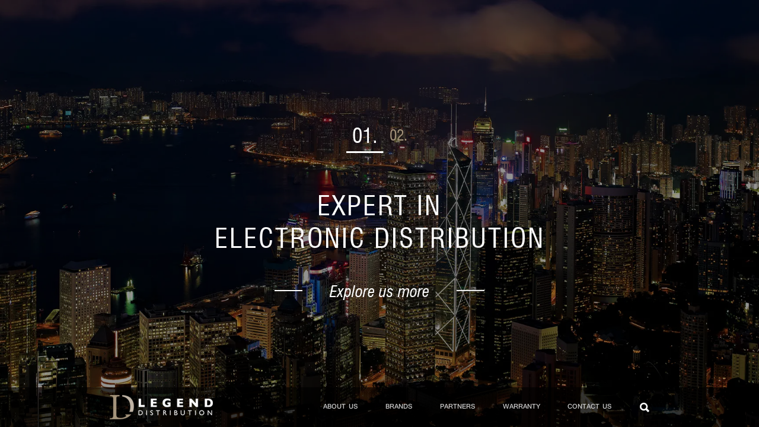

--- FILE ---
content_type: text/html; charset=UTF-8
request_url: https://www.ld.com.hk/
body_size: 7350
content:
<!DOCTYPE html>
<html lang="en">
<head>
<meta charset="utf-8">
<meta name="viewport" content="width=device-width, initial-scale=1, shrink-to-fit=no">
<link rel="icon" href="assets/images/logo1.png" type="image/png" sizes="16x16">
<title>Legend Distribution</title>
<link href="assets/css/bootstrap.css" rel="stylesheet">
<link href="assets/css/doc.css" rel="stylesheet">
<link rel="stylesheet" type="text/css" href="assets/css/component.css" />
<link rel="stylesheet" type="text/css" href="assets/css/newcss.css" />
<link rel="stylesheet" type="text/css" href="assets/css/toggle.css" />
<link href="assets/css/full-slider.css" rel="stylesheet">
<link href="https://fonts.googleapis.com/css?family=Tinos:400,400i,700,700i" rel="stylesheet">
<link href="https://fonts.googleapis.com/css?family=Noto+Sans+JP:400,500,700&display=swap" rel="stylesheet">
<link rel="stylesheet" href="assets/css/animate1.css">
<link rel="stylesheet" href="https://cdnjs.cloudflare.com/ajax/libs/font-awesome/4.7.0/css/font-awesome.min.css">
</head>
<body>
<nav class="cbp-spmenu cbp-spmenu-vertical cbp-spmenu-left" id="cbp-spmenu-s1">
  <ul class="menu_sec srcAdd2 mobilmenu1">
    <li class="clckabout" style="color: #cacaca; cursor:pointer;">
      <p>About us</p>
    </li>
    <li class="clckbrand" style="color: #cacaca; cursor:pointer;">
      <p>Brands</p>
    </li>
    <li class="clckpartners" style="color: #cacaca; cursor:pointer;">
      <p>Partners</p>
    </li>
    <li class="clckwarrnty" style="color: #cacaca; cursor:pointer;">
      <p>WARRANTY</p>
    </li>
    <li class="clckcntct" style="color: #cacaca; cursor:pointer;">
      <p>Contact US</p>
    </li>
  </ul>
</nav>
<div class="full_image clseitnw">
  <header class="header_sec innr">
    <div class="container">
      <nav class="navbar navbar-expand-md navbar-light bg-light nav_top">
        <p class="clcklogo navbar-brand"> <img src="assets/images/logo.png" alt="logo" /> </p>
        <a href="#" class="navbar-toggler tflmenu d-lg-none d-md-block d-sm-block d-block" id="showLeftPush"> <span class="av-hamburger av-hamburger--spin av-js-hamburger"> <span class="av-hamburger-box"> <span class="av-hamburger-inner"></span> <strong>Menu</strong> </span> </span> </a>
        <button class="navbar-toggler d-lg-block d-md-none d-sm-none d-none" type="button" data-toggle="collapse" data-target="#navbarSupportedContent" aria-controls="navbarSupportedContent" aria-expanded="false" aria-label="Toggle navigation"> <span class="icon-bar"></span> <span class="icon-bar"></span> <span class="icon-bar"></span> </button>
        <div class="collapse navbar-collapse justify-content-end" id="navbarSupportedContent">
          <ul class="navbar-nav menu_sec srcAdd2">
            <li class="clckabout" style="color: #cacaca; cursor:pointer;">About us</li>
            <li class="clckbrand" style="color: #cacaca; cursor:pointer;">Brands</li>
            <li class="clckpartners" style="color: #cacaca; cursor:pointer;">Partners</li>
            <li class="clckwarrnty" style="color: #cacaca; cursor:pointer;">WARRANTY</li>
            <li class="clckcntct" style="color: #cacaca; cursor:pointer;">Contact US</li>
          </ul>
        </div>
        <div class="src_pnel"> <a class="srcAdd" id="open" href="#url"> <img class="srcnone" src="assets/images/srcIcn.png" alt="" /> <img class="srcRmove" src="assets/images/cross.png" alt="" /> </a>
          <div id="hide" class="serc_aps">
            <form>
              <div class="searc_fill">
                <input type="text" placeholder="Enter Text Here" />
              </div>
            </form>
          </div>
        </div>
      </nav>
    </div>
  </header>
  <div class="banner_sec clseitnw1">
    <div id="carouselExampleCaptions" class="carousel slide" data-ride="carousel">
      <ol class="carousel-indicators">
        <li data-target="#carouselExampleCaptions" data-slide-to="0" class="active">01.</li>
        <li data-target="#carouselExampleCaptions" data-slide-to="1">02.</li>
        <!--<li data-target="#carouselExampleCaptions" data-slide-to="2">03.</li>-->
      </ol>
      <div class="carousel-inner">
        <div class="carousel-item active">
          <div class="banner_img fill" style="background: url(assets/images/slide1.webp) no-repeat center center;">
            <div class="bnr_txt">
              <div class="container">
                <div class="bnr_txt_inr wow fadeInUp" data-wow-duration="1.2s"> <strong>Expert in <br/>
                  electronic distribution</strong> <span>Explore us more</span> </div>
              </div>
            </div>
            <div class="banov"></div>
          </div>
        </div>
        <div class="carousel-item">
          <div class="banner_img fill" style="background: url(assets/images/slide2.webp) no-repeat center center;">
            <div class="bnr_txt">
              <div class="container">
                <div class="bnr_txt_inr wow fadeInUp" data-wow-duration="1.2s"> <strong>Expert in <br/>
                  electronic distribution</strong> <span>Explore us more</span> </div>
              </div>
            </div>
            <div class="banov"></div>
          </div>
        </div>
        <!--
			  <div class="carousel-item">
		        <div class="banner_img fill" style="background: url(assets/images/slide1.jpg) no-repeat center center;">
		      	<div class="bnr_txt">
		      		<div class="container">
		      			<div class="bnr_txt_inr wow fadeInUp" data-wow-duration="1.2s">
		      				<strong>Expert in <br/> electronic distribution</strong>
		      				<span>Explore us more</span>
		      			</div>
		      		</div>
		      	</div>
		      	<div class="banov"></div>
		      </div>
		      </div>
			  -->
      </div>
      <!-- <a class="carousel-control-prev" href="#carouselExampleCaptions" role="button" data-slide="prev">
		      <span class="carousel-control-prev-icon" aria-hidden="true"></span>
		      <span class="sr-only">Previous</span>
		    </a>
		    <a class="carousel-control-next" href="#carouselExampleCaptions" role="button" data-slide="next">
		      <span class="carousel-control-next-icon" aria-hidden="true"></span>
		      <span class="sr-only">Next</span>
		    </a> -->
    </div>
  </div>
</div>
<div class="ovraldv1">
  <header class="header_sec">
    <div class="container">
      <nav class="navbar navbar-expand-md navbar-light bg-light nav_top">
        <a class="navbar-brand" href="index.phtml"> <img src="assets/images/logo.png" alt="logo" /> </a> <a href="#" class="navbar-toggler tflmenu d-lg-none d-md-block d-sm-block d-block" id="showLeftPush"> <span class="av-hamburger av-hamburger--spin av-js-hamburger"> <span class="av-hamburger-box"> <span class="av-hamburger-inner"></span> <strong>Menu</strong> </span> </span> </a>
        <button class="navbar-toggler d-lg-block d-md-none d-sm-none d-none" type="button" data-toggle="collapse" data-target="#navbarSupportedContent" aria-controls="navbarSupportedContent" aria-expanded="false" aria-label="Toggle navigation"> <span class="icon-bar"></span> <span class="icon-bar"></span> <span class="icon-bar"></span> </button>
        <div class="collapse navbar-collapse justify-content-end" id="navbarSupportedContent">
          <ul class="navbar-nav menu_sec srcAdd2">
            <li class="actv">
              <p>About us</p>
            </li>
            <li>
              <p class="clckbrand">Brands</p>
            </li>
            <li>
              <p class="clckpartners">Partners</p>
            </li>
            <li>
              <p class="clckwarrnty">WARRANTY</p>
            </li>
            <li>
              <p class="clckcntct">Contact US</p>
            </li>
          </ul>
        </div>
        <div class="src_pnel"> <a class="srcAdd" id="open" href="#url"> <img class="srcnone" src="assets/images/srcIcn.png" alt="" /> <img class="srcRmove" src="assets/images/cross.png" alt="" /> </a>
          <div id="hide" class="serc_aps">
            <form>
              <div class="searc_fill">
                <input type="text" placeholder="Enter Text Here" />
              </div>
            </form>
          </div>
        </div>
      </nav>
    </div>
  </header>
  <div class="aplyonit1">
    <div class="inner_banner">
      <div class="innr_bannerBox"> <img src="assets/images/aboutbanner.jpg" alt="aboutbanner" /> </div>
    </div>
    <section class="mid_contentsec">
    <div class="container">
      <div class="top_heading">
        <h1>Who we are</h1>
      </div>
      <div class="about_innr wow fadeInUp" data-wow-duration="1.2s">
        <p><b>Legend Distribution Ltd</b> was founded in 2008, headquarter located in Hong Kong with branches in mainland China. Legend Distribution has grown from a small office operation to an organization that provides protection products for mobile device throughout the world.</p>
        <p>Our sales network covers Hong Kong, China, Asia Pacific and South East Asia. We have further expanded our business scope and product line these years, Legend appointed authorized distributor of well-know brand including <b>Armorz, Bracketron, DracoDesign, Gelaskins, incipio, invisibleSHIELD, iSkin, Just Mobile, Lifeproof, Newpotato, Nocs, Otterbox, Richardsolo, Swiftpoint and Ten One Design.</b></p>
        <p>We are committed to offer top quality products and services at a reasonable price. Our major mission is imports and distributes original accessories for all mobile electronics. With our continue growth of the sales network, we aim to provide good sales and customer services to our distributors, resellers, retailers as well as consumers.</p>
        <p>We look forward to serve you in the near future. If you have any questions or inquiries concerning any of our products, <a href="contact.phtml"><b>please feel free to contact us.</b></a></p>
      </div>
    </div>
    </section>
      <footer class="footer_sec " style="background: url(assets/images/footerbg.jpg) repeat 0 0; ">
  <div class="container ">
    <div class="row ">
      <div class="col-md-4 col-sm-4 ">
        <div class="footer_logo ">
          <p><a href="# ">Legend Distribution Ltd </a></p>
        </div>
      </div>
      <div class="col-md-4 col-sm-4 ">
        <div class="footer_box ">
          <h4>VISIT US - (BY APPOINTMENT ONLY)</h4>
          <p>Unit 20 12F New Tech Plaza <br>
            34 Tai Yau Street <br>
            San Po Kong <br>
            Kowloon Hong Kong</p>
        </div>
      </div>
      <div class="col-md-4 col-sm-4 ">
        <div class="footer_box ">
          <h4>GET IN TOUCH -</h4>
          <ul>
            <li><i style="font-size:17px;" class="fa fa-phone"></i><a target="_blank" href="tel:+85281932210">+ 852 8193 2210</a></li>
            <li><i style="font-size:18px;" class="fa fa-whatsapp"></i><a target="_blank" href="https://wa.me/85269270983">+ 852 6927 0983</a></li>
            <li><i style="font-size:14px;" class="fa fa-envelope"></i><a href="/cdn-cgi/l/email-protection#b4d7c7d7d5c6d1f4d8d09ad7dbd99adcdf"><span class="__cf_email__" data-cfemail="ccafbfafadbea98ca0a8e2afa3a1e2a4a7">[email&#160;protected]</span></a></li>
          </ul>
        </div>
        <div class="footer_contact footer_contactSos">
          <ul>
            <li><a href="https://www.facebook.com/LegendHK/" target="_blank"><i class="fa fa-facebook-f"></i></a></li>
            <li><a href="#" target="_blank"><i class="fa fa-linkedin"></i></a></li>
            <li><a href="https://twitter.com/LegendHongKong" target="_blank"><i class="fa fa-twitter"></i></a></li>
          </ul>
        </div>
      </div>
    </div>
  </div>
  </footer>    </div>
</div>
<div class="ovralldiv1">
  <nav class="cbp-spmenu cbp-spmenu-vertical cbp-spmenu-left" id="cbp-spmenu-s1">
    <ul class="menu_sec srcAdd2">
      <li><a href="about.phtml">About us</a></li>
      <li class="actv"><a href="brand.phtml">Brands</a></li>
      <li><a href="partners.phtml">Partners</a></li>
      <li><a href="warranty.phtml">WARRANTY</a></li>
      <li><a href="contact.phtml">Contact US</a></li>
    </ul>
  </nav>
  <header class="header_sec">
    <div class="container">
      <nav class="navbar navbar-expand-md navbar-light bg-light nav_top">
        <a class="navbar-brand" href="index.phtml"> <img src="assets/images/logo.png" alt="logo" /> </a> <a href="#" class="navbar-toggler tflmenu d-lg-none d-md-block d-sm-block d-block" id="showLeftPush"> <span class="av-hamburger av-hamburger--spin av-js-hamburger"> <span class="av-hamburger-box"> <span class="av-hamburger-inner"></span> <strong>Menu</strong> </span> </span> </a>
        <button class="navbar-toggler d-lg-block d-md-none d-sm-none d-none" type="button" data-toggle="collapse" data-target="#navbarSupportedContent" aria-controls="navbarSupportedContent" aria-expanded="false" aria-label="Toggle navigation"> <span class="icon-bar"></span> <span class="icon-bar"></span> <span class="icon-bar"></span> </button>
        <div class="collapse navbar-collapse justify-content-end" id="navbarSupportedContent">
          <ul class="navbar-nav menu_sec srcAdd2">
            <li>
              <p class="clckabout">About us</p>
            </li>
            <li class="actv">
              <p>Brands</p>
            </li>
            <li>
              <p class="clckpartners">Partners</p>
            </li>
            <li>
              <p class="clckwarrnty">WARRANTY</p>
            </li>
            <li>
              <p class="clckcntct">Contact US</p>
            </li>
          </ul>
        </div>
        <div class="src_pnel"> <a class="srcAdd" id="open" href="#url"> <img class="srcnone" src="assets/images/srcIcn.png" alt="" /> <img class="srcRmove" src="assets/images/cross.png" alt="" /> </a>
          <div id="hide" class="serc_aps">
            <form>
              <div class="searc_fill">
                <input type="text" placeholder="Enter Text Here" />
              </div>
            </form>
          </div>
        </div>
      </nav>
    </div>
  </header>
  <div class="inner_banner">
    <div class="innr_bannerBox"> <img src="assets/images/brandbanner.jpg" alt="brandbanner" /> </div>
  </div>
  <section class="mid_contentsec brand_sec">
  <div class="container">
    <div class="top_heading">
      <h1>Brands</h1>
    </div>
    <div class="brand_innr">
      <div class="row">
        <div class="col-lg-3 col-md-4 col-sm-4 col-6">
          <div class="brand_logo wow fadeInUp" data-wow-duration="1.2s"> <a href="#"><img src="assets/images/brandlogo1.png" alt="" /></a> </div>
        </div>
        <div class="col-lg-3 col-md-4 col-sm-4 col-6">
          <div class="brand_logo wow fadeInUp" data-wow-duration="1.2s"> <a href="#"><img src="assets/images/brandlogo2.png" alt="" /></a> </div>
        </div>
        <div class="col-lg-3 col-md-4 col-sm-4 col-6">
          <div class="brand_logo wow fadeInUp" data-wow-duration="1.2s"> <a href="#"><img src="assets/images/brandlogo3.png" alt="" /></a> </div>
        </div>
        <div class="col-lg-3 col-md-4 col-sm-4 col-6">
          <div class="brand_logo wow fadeInUp" data-wow-duration="1.2s"> <a href="#"><img src="assets/images/brandlogo4.png" alt="" /></a> </div>
        </div>
        <div class="col-lg-3 col-md-4 col-sm-4 col-6">
          <div class="brand_logo wow fadeInUp" data-wow-duration="1.2s"> <a href="#"><img src="assets/images/brandlogo5.png" alt="" /></a> </div>
        </div>
        <div class="col-lg-3 col-md-4 col-sm-4 col-6">
          <div class="brand_logo wow fadeInUp" data-wow-duration="1.2s"> <a href="#"><img src="assets/images/brandlogo6.png" alt="" /></a> </div>
        </div>
        <div class="col-lg-3 col-md-4 col-sm-4 col-6">
          <div class="brand_logo wow fadeInUp" data-wow-duration="1.2s"> <a href="#"><img src="assets/images/brandlogo7.png" alt="" /></a> </div>
        </div>
        <div class="col-lg-3 col-md-4 col-sm-4 col-6">
          <div class="brand_logo wow fadeInUp" data-wow-duration="1.2s"> <a href="#"><img src="assets/images/brandlogo8.png" alt="" /></a> </div>
        </div>
        <div class="col-lg-3 col-md-4 col-sm-4 col-6">
          <div class="brand_logo wow fadeInUp" data-wow-duration="1.2s"> <a href="#"><img src="assets/images/brandlogo9.png" alt="" /></a> </div>
        </div>
        <div class="col-lg-3 col-md-4 col-sm-4 col-6">
          <div class="brand_logo wow fadeInUp" data-wow-duration="1.2s"> <a href="#"><img src="assets/images/brandlogo10.png" alt="" /></a> </div>
        </div>
        <div class="col-lg-3 col-md-4 col-sm-4 col-6">
          <div class="brand_logo wow fadeInUp" data-wow-duration="1.2s"> <a href="#"><img src="assets/images/brandlogo11.png" alt="" /></a> </div>
        </div>
        <div class="col-lg-3 col-md-4 col-sm-4 col-6">
          <div class="brand_logo wow fadeInUp" data-wow-duration="1.2s"> <a href="#"><img src="assets/images/brandlogo12.png" alt="" /></a> </div>
        </div>
        <div class="col-lg-3 col-md-4 col-sm-4 col-6">
          <div class="brand_logo wow fadeInUp" data-wow-duration="1.2s"> <a href="#"><img src="assets/images/brandlogo13.png" alt="" /></a> </div>
        </div>
        <div class="col-lg-3 col-md-4 col-sm-4 col-6">
          <div class="brand_logo wow fadeInUp" data-wow-duration="1.2s"> <a href="#"><img src="assets/images/brandlogo14.png" alt="" /></a> </div>
        </div>
        <div class="col-lg-3 col-md-4 col-sm-4 col-6">
          <div class="brand_logo wow fadeInUp" data-wow-duration="1.2s"> <a href="#"><img src="assets/images/brandlogo15.png" alt="" /></a> </div>
        </div>
      </div>
    </div>
  </div>
  </section>
    <footer class="footer_sec " style="background: url(assets/images/footerbg.jpg) repeat 0 0; ">
  <div class="container ">
    <div class="row ">
      <div class="col-md-4 col-sm-4 ">
        <div class="footer_logo ">
          <p><a href="# ">Legend Distribution Ltd </a></p>
        </div>
      </div>
      <div class="col-md-4 col-sm-4 ">
        <div class="footer_box ">
          <h4>VISIT US - (BY APPOINTMENT ONLY)</h4>
          <p>Unit 20 12F New Tech Plaza <br>
            34 Tai Yau Street <br>
            San Po Kong <br>
            Kowloon Hong Kong</p>
        </div>
      </div>
      <div class="col-md-4 col-sm-4 ">
        <div class="footer_box ">
          <h4>GET IN TOUCH -</h4>
          <ul>
            <li><i style="font-size:17px;" class="fa fa-phone"></i><a target="_blank" href="tel:+85281932210">+ 852 8193 2210</a></li>
            <li><i style="font-size:18px;" class="fa fa-whatsapp"></i><a target="_blank" href="https://wa.me/85269270983">+ 852 6927 0983</a></li>
            <li><i style="font-size:14px;" class="fa fa-envelope"></i><a href="/cdn-cgi/l/email-protection#f0938393918295b09c94de939f9dde989b"><span class="__cf_email__" data-cfemail="f99a8a9a988b9cb9959dd79a9694d79192">[email&#160;protected]</span></a></li>
          </ul>
        </div>
        <div class="footer_contact footer_contactSos">
          <ul>
            <li><a href="https://www.facebook.com/LegendHK/" target="_blank"><i class="fa fa-facebook-f"></i></a></li>
            <li><a href="#" target="_blank"><i class="fa fa-linkedin"></i></a></li>
            <li><a href="https://twitter.com/LegendHongKong" target="_blank"><i class="fa fa-twitter"></i></a></li>
          </ul>
        </div>
      </div>
    </div>
  </div>
  </footer> </div>
<div class="overalldv2">
  <nav class="cbp-spmenu cbp-spmenu-vertical cbp-spmenu-left" id="cbp-spmenu-s1">
    <ul class="menu_sec srcAdd2">
      <li><a href="about.phtml">About us</a></li>
      <li><a href="brand.phtml">Brands</a></li>
      <li class="actv"><a href="partners.phtml">Partners</a></li>
      <li><a href="warranty.phtml">WARRANTY</a></li>
      <li><a href="contact.phtml">Contact US</a></li>
    </ul>
  </nav>
  <header class="header_sec">
    <div class="container">
      <nav class="navbar navbar-expand-md navbar-light bg-light nav_top">
        <a class="navbar-brand" href="index.phtml"> <img src="assets/images/logo.png" alt="logo" /> </a> <a href="#" class="navbar-toggler tflmenu d-lg-none d-md-block d-sm-block d-block" id="showLeftPush"> <span class="av-hamburger av-hamburger--spin av-js-hamburger"> <span class="av-hamburger-box"> <span class="av-hamburger-inner"></span> <strong>Menu</strong> </span> </span> </a>
        <button class="navbar-toggler d-lg-block d-md-none d-sm-none d-none" type="button" data-toggle="collapse" data-target="#navbarSupportedContent" aria-controls="navbarSupportedContent" aria-expanded="false" aria-label="Toggle navigation"> <span class="icon-bar"></span> <span class="icon-bar"></span> <span class="icon-bar"></span> </button>
        <div class="collapse navbar-collapse justify-content-end" id="navbarSupportedContent">
          <ul class="navbar-nav menu_sec srcAdd2">
            <li>
              <p class="clckabout">About us</p>
            </li>
            <li>
              <p class="clckbrand">Brands</p>
            </li>
            <li class="actv">
              <p class="clckpartners">Partners</p>
            </li>
            <li>
              <p class="clckwarrnty">WARRANTY</p>
            </li>
            <li>
              <p class="clckcntct">Contact US</p>
            </li>
          </ul>
        </div>
        <div class="src_pnel"> <a class="srcAdd" id="open" href="#url"> <img class="srcnone" src="assets/images/srcIcn.png" alt="" /> <img class="srcRmove" src="assets/images/cross.png" alt="" /> </a>
          <div id="hide" class="serc_aps">
            <form>
              <div class="searc_fill">
                <input type="text" placeholder="Enter Text Here" />
              </div>
            </form>
          </div>
        </div>
      </nav>
    </div>
  </header>
  <div class="inner_banner">
    <div class="innr_bannerBox"> <img src="assets/images/partnersbanner.jpg" alt="partnersbanner" /> </div>
  </div>
  <section class="mid_contentsec brand_sec">
  <div class="container">
    <div class="brand_innr">
      <div class="row">
        <div class="col-lg-3 col-md-4 col-sm-4 col-6">
          <div class="brand_logo wow fadeInUp" data-wow-duration="1.2s"> <a href="#"><img src="assets/images/brandlogo1.png" alt="" /></a> </div>
        </div>
        <div class="col-lg-3 col-md-4 col-sm-4 col-6">
          <div class="brand_logo wow fadeInUp" data-wow-duration="1.2s"> <a href="#"><img src="assets/images/brandlogo2.png" alt="" /></a> </div>
        </div>
        <div class="col-lg-3 col-md-4 col-sm-4 col-6">
          <div class="brand_logo wow fadeInUp" data-wow-duration="1.2s"> <a href="#"><img src="assets/images/brandlogo3.png" alt="" /></a> </div>
        </div>
        <div class="col-lg-3 col-md-4 col-sm-4 col-6">
          <div class="brand_logo wow fadeInUp" data-wow-duration="1.2s"> <a href="#"><img src="assets/images/brandlogo4.png" alt="" /></a> </div>
        </div>
        <div class="col-lg-3 col-md-4 col-sm-4 col-6">
          <div class="brand_logo wow fadeInUp" data-wow-duration="1.2s"> <a href="#"><img src="assets/images/brandlogo5.png" alt="" /></a> </div>
        </div>
        <div class="col-lg-3 col-md-4 col-sm-4 col-6">
          <div class="brand_logo wow fadeInUp" data-wow-duration="1.2s"> <a href="#"><img src="assets/images/brandlogo6.png" alt="" /></a> </div>
        </div>
        <div class="col-lg-3 col-md-4 col-sm-4 col-6">
          <div class="brand_logo wow fadeInUp" data-wow-duration="1.2s"> <a href="#"><img src="assets/images/brandlogo7.png" alt="" /></a> </div>
        </div>
        <div class="col-lg-3 col-md-4 col-sm-4 col-6">
          <div class="brand_logo wow fadeInUp" data-wow-duration="1.2s"> <a href="#"><img src="assets/images/brandlogo8.png" alt="" /></a> </div>
        </div>
        <div class="col-lg-3 col-md-4 col-sm-4 col-6">
          <div class="brand_logo wow fadeInUp" data-wow-duration="1.2s"> <a href="#"><img src="assets/images/brandlogo9.png" alt="" /></a> </div>
        </div>
        <div class="col-lg-3 col-md-4 col-sm-4 col-6">
          <div class="brand_logo wow fadeInUp" data-wow-duration="1.2s"> <a href="#"><img src="assets/images/brandlogo10.png" alt="" /></a> </div>
        </div>
        <div class="col-lg-3 col-md-4 col-sm-4 col-6">
          <div class="brand_logo wow fadeInUp" data-wow-duration="1.2s"> <a href="#"><img src="assets/images/brandlogo11.png" alt="" /></a> </div>
        </div>
        <div class="col-lg-3 col-md-4 col-sm-4 col-6">
          <div class="brand_logo wow fadeInUp" data-wow-duration="1.2s"> <a href="#"><img src="assets/images/brandlogo12.png" alt="" /></a> </div>
        </div>
        <div class="col-lg-3 col-md-4 col-sm-4 col-6">
          <div class="brand_logo wow fadeInUp" data-wow-duration="1.2s"> <a href="#"><img src="assets/images/brandlogo13.png" alt="" /></a> </div>
        </div>
        <div class="col-lg-3 col-md-4 col-sm-4 col-6">
          <div class="brand_logo wow fadeInUp" data-wow-duration="1.2s"> <a href="#"><img src="assets/images/brandlogo14.png" alt="" /></a> </div>
        </div>
        <div class="col-lg-3 col-md-4 col-sm-4 col-6">
          <div class="brand_logo wow fadeInUp" data-wow-duration="1.2s"> <a href="#"><img src="assets/images/brandlogo15.png" alt="" /></a> </div>
        </div>
      </div>
    </div>
  </div>
  </section> <section class="partner_mid" style="background: url(assets/images/partnermidBg.jpg) no-repeat center center;">
  <div class="container">
    <div class="partner_midInnr wow fadeInUp" data-wow-duration="1.2s">
      <h4>REPLACEMENT WARRANTY REGISTRATION INSTRUCTIONS</h4>
      <ul>
        <li><span>1</span> Register your product online at www.myefm.com/register (proof of purchase is required within 14 days of purchase.</li>
        <li><span>2</span> If you have any issues with our product during this time complete the form here, including photos and a brief explanation of the fault.</li>
      </ul>
    </div>
  </div>
  </section> <section class="partners_sec">
  <div class="container">
    <div class="partnar_hed">
      <h3>Become our partner</h3>
      <p>Please fill out the form below and we will answer your question as soon as possible.</p>
    </div>
    <div class="partners_form wow fadeInUp" data-wow-duration="1.2s">
      <form name="partner-form" id="partner-form" method="POST" action="#" onsubmit="return false;">
        <div class="from_fill">
          <label>full name</label>
          <input type="text" placeholder="" required="required" pattern="[A-Za-z].{1,}" name="name" />
        </div>
        <div class="from_fill">
          <label>Email address</label>
          <input type="email" placeholder="" required="required" pattern="[a-z0-9._%+-]+@[a-z0-9.-]+\.[a-z]{2,}$" name="email" />
        </div>
        <div class="from_fill">
          <label>contact no.</label>
          <input type="tel" placeholder="" required="required" pattern="[0-9+]{10,10}" name="contact" />
        </div>
        <div class="from_fill">
          <label>enquiry type</label>
          <select name="enq_type" required="required">
            <option value="">Select</option>
            <option value="Option1">Option1</option>
            <option value="Option2">Option2</option>
            <option value="Option3">Option3</option>
          </select>
        </div>
        <div class="from_fill">
          <label>message</label>
          <textarea placeholder="" name="message"></textarea>
        </div>
        <div class="from_fill">
          <input type="submit" value="submit" name="partner_submit" />
        </div>
      </form>
    </div>
    <div id="partner-result" style="display:none;">
      <b><font color="#006400">Thank you for submitting your Feedback</font></b>
      <p align="center"><font face="Verdana" size="1" color="#666666">We will contact you as soon as possible.
      </p>
    </div>
  </div>
  </section>
    <footer class="footer_sec " style="background: url(assets/images/footerbg.jpg) repeat 0 0; ">
  <div class="container ">
    <div class="row ">
      <div class="col-md-4 col-sm-4 ">
        <div class="footer_logo ">
          <p><a href="# ">Legend Distribution Ltd </a></p>
        </div>
      </div>
      <div class="col-md-4 col-sm-4 ">
        <div class="footer_box ">
          <h4>VISIT US - (BY APPOINTMENT ONLY)</h4>
          <p>Unit 20 12F New Tech Plaza <br>
            34 Tai Yau Street <br>
            San Po Kong <br>
            Kowloon Hong Kong</p>
        </div>
      </div>
      <div class="col-md-4 col-sm-4 ">
        <div class="footer_box ">
          <h4>GET IN TOUCH -</h4>
          <ul>
            <li><i style="font-size:17px;" class="fa fa-phone"></i><a target="_blank" href="tel:+85281932210">+ 852 8193 2210</a></li>
            <li><i style="font-size:18px;" class="fa fa-whatsapp"></i><a target="_blank" href="https://wa.me/85269270983">+ 852 6927 0983</a></li>
            <li><i style="font-size:14px;" class="fa fa-envelope"></i><a href="/cdn-cgi/l/email-protection#b6d5c5d5d7c4d3f6dad298d5d9db98dedd"><span class="__cf_email__" data-cfemail="66051505071403260a024805090b480e0d">[email&#160;protected]</span></a></li>
          </ul>
        </div>
        <div class="footer_contact footer_contactSos">
          <ul>
            <li><a href="https://www.facebook.com/LegendHK/" target="_blank"><i class="fa fa-facebook-f"></i></a></li>
            <li><a href="#" target="_blank"><i class="fa fa-linkedin"></i></a></li>
            <li><a href="https://twitter.com/LegendHongKong" target="_blank"><i class="fa fa-twitter"></i></a></li>
          </ul>
        </div>
      </div>
    </div>
  </div>
  </footer>  </div>
<div class="ovralldv3">
  <nav class="cbp-spmenu cbp-spmenu-vertical cbp-spmenu-left" id="cbp-spmenu-s1">
    <ul class="menu_sec srcAdd2">
      <li><a href="about.phtml">About us</a></li>
      <li><a href="brand.phtml">Brands</a></li>
      <li><a href="partners.phtml">Partners</a></li>
      <li class="actv"><a href="warranty.phtml">WARRANTY</a></li>
      <li><a href="contact.phtml">Contact US</a></li>
    </ul>
  </nav>
  <header class="header_sec">
    <div class="container">
      <nav class="navbar navbar-expand-md navbar-light bg-light nav_top">
        <a class="navbar-brand" href="index.phtml"> <img src="assets/images/logo.png" alt="logo" /> </a> <a href="#" class="navbar-toggler tflmenu d-lg-none d-md-block d-sm-block d-block" id="showLeftPush"> <span class="av-hamburger av-hamburger--spin av-js-hamburger"> <span class="av-hamburger-box"> <span class="av-hamburger-inner"></span> <strong>Menu</strong> </span> </span> </a>
        <button class="navbar-toggler d-lg-block d-md-none d-sm-none d-none" type="button" data-toggle="collapse" data-target="#navbarSupportedContent" aria-controls="navbarSupportedContent" aria-expanded="false" aria-label="Toggle navigation"> <span class="icon-bar"></span> <span class="icon-bar"></span> <span class="icon-bar"></span> </button>
        <div class="collapse navbar-collapse justify-content-end" id="navbarSupportedContent">
          <ul class="navbar-nav menu_sec srcAdd2">
            <li>
              <p class="clckabout">About us</p>
            </li>
            <li>
              <p class="clckbrand">Brands</p>
            </li>
            <li>
              <p class="clckpartners">Partners</p>
            </li>
            <li class="actv">
              <p>WARRANTY</p>
            </li>
            <li>
              <p class="clckcntct">Contact US</p>
            </li>
          </ul>
        </div>
        <div class="src_pnel"> <a class="srcAdd" id="open" href="#url"> <img class="srcnone" src="assets/images/srcIcn.png" alt="" /> <img class="srcRmove" src="assets/images/cross.png" alt="" /> </a>
          <div id="hide" class="serc_aps">
            <form>
              <div class="searc_fill">
                <input type="text" placeholder="Enter Text Here" />
              </div>
            </form>
          </div>
        </div>
      </nav>
    </div>
  </header>
  <div class="inner_banner">
    <div class="innr_bannerBox"> <img src="assets/images/warrantyBnr.jpg" alt="warrantyBnr" /> </div>
  </div>
  <section class="partners_sec contact">
  <div class="container">
    <div class="partnar_hed">
      <h3>Legend Warranty</h3>
      <p>We understand how much influencers mean to us in elevating our brand and engaging customers. That’s why we’d like to work with you to build a better future for every one of us together.</p>
    </div>
    <div class="partners_form">
      <form name="warranty-form" id="warranty-form" method="POST" action="#" onsubmit="return false;">
        <div class="warnty_pnl from_fill top wow fadeInUp" data-wow-duration="1.2s">
          <span>Personal Information</span> 
          <div class="from_fill wow fadeInUp" data-wow-duration="1.2s">
            <div style="width:16%;float:left;padding-right:2%">
            <select name="prev" required="required">
              <option value="Mr">Mr</option>
              <option value="Mrs">Mrs</option>
            </select>
            </div>
            <div style="width:41%;float:left;padding-right:2%">
            <input type="text" placeholder="Fisrt Name" required="required" pattern="\w+" name="firstname" />
            </div>
            <div style="width:41%;float:left">
            <input type="text" placeholder="Last Name" required="required" pattern="\w+" name="lastname" />
            </div>
          </div>
          <div class="from_fill wow fadeInUp" data-wow-duration="1.2s">
            <div style="width:49%;float:left;padding-right:2%">
            <input type="tel" placeholder="Mobile Number" required="required" pattern="^(\+852)[0-9]{8,8}" name="mobile" />
            </div>
            <div style="width:49%;float:left;">
            <input type="email" placeholder="Email Address" required="required" pattern="[a-z0-9._%+-]+@[a-z0-9.-]+\.[a-z]{2,}$" name="email" />
            </div>
          </div>
        </div>
        <div class="warnty_pnl from_fill wow fadeInUp" data-wow-duration="1.2s">
          <span>Product Information</span>
          <div class="from_fill wow fadeInUp" data-wow-duration="1.2s">
            <div style="width:49%;float:left;padding-right:2%">
            <select name="brand" required="required">
              <option value="">Brand name</option>
              <option value="Anova">Anova</option>
              <option value="Daewoo">Daewoo</option>
              <option value="Eureka">Eureka</option>
              <option value="Poseion">Poseion</option>
              <option value="Hyper">Hyper</option>
              <option value="Meater">Meater</option>
              <option value="Mobilepixel">Mobilepixel</option>
              <option value="Kinu">Kinu</option>
            </select>
            </div>
            <div style="width:49%;float:left;">
            <input type="text" placeholder="Model number" required="required" pattern="\w*" name="model" />
            </div>        
          </div>
          <div class="from_fill wow fadeInUp" data-wow-duration="1.2s">
            <div style="width:98%">
            <input type="text" placeholder="Product name" required="required" pattern="\w*" name="productname" />
            </div>
          </div>
          <div class="from_fill wow fadeInUp" data-wow-duration="1.2s">
            <div style="width:49%;float:left;padding-right:2%">
            <input type="text" placeholder="Serial Number" required="required" pattern="\w*" name="serial" />
            </div>
            <div style="width:49%;float:left;">
            <input type="text" placeholder="Color" required="required" pattern="\w*" name="color" />
            </div>
          </div>
          <div class="from_fill wow fadeInUp" data-wow-duration="1.2s">
            <div style="width:98%">
            <input type="text" placeholder="Remarks(optional)" name="remarks" />
            </div>
          </div>
        </div>

        <div class="warnty_pnl from_fill wow fadeInUp" data-wow-duration="1.2s">
          <span>Purchasing Information</span>
          <div class="from_fill wow fadeInUp" data-wow-duration="1.2s">
            <div style="width:49%;float:left;padding-right:2%">
            <input type="text" placeholder="Dealer name" required="required" pattern="\w*" name="dealer" />
            </div>
            <div style="width:49%;float:left;">
            <input  type="text" placeholder="Purchasing date" class="datepckr" id="datepicker" required="required" name="purchase_date" />
            </div>
          </div>
          <div class="from_fill wow fadeInUp" data-wow-duration="1.2s">
            <div style="width:98%">
            <input type="text" placeholder="Invoice number" name="invoiceno" pattern="\w*" />
            </div>
          </div>
          <div class="from_fill wow fadeInUp upload" data-wow-duration="1.2s">
            <div style="width:25%;float:left;">
            <p>Invoice copy</p>
            </div>
            <div style="width:70%;float:left;">
            <input type="file" name="invoicecopy" id="invoicecopy" accept="application/pdf,image/jpeg,image/png">
            </div>
            <div>
            <p style="color:#888" id="invoiceresult"></p>
            <input type="hidden" id="invoicefile" name="invoicefile" value="">
            </div>
          </div>
        </div>
        <div class="warnty_pnl from_fill wow fadeInUp" data-wow-duration="1.2s">
          <span>Enquiry</span>
          <div class="from_fill wow fadeInUp" data-wow-duration="1.2s">
            <select name="enq_type" required="required">
              <option value="product warranty">product warranty</option>
            </select>
          </div>
          <div class="from_fill wow fadeInUp" data-wow-duration="1.2s">
            <textarea placeholder="Message box:" required="required" name="message"></textarea>
          </div>
          <div class="from_fill wow fadeInUp upload" data-wow-duration="1.2s">
            <div style="width:35%;float:left">
            <p>Photo/video upload</p>
            </div>
            <div style="width:65%;float:left;">
            <input type="file" id="photo" name="photo" accept="image/jpeg,image/png,video/mp4" />
            </div>
            <div>
            <p style="color:#888" id="photoresult"></p>
            <input type="hidden" id="photofile" name="photofile" value="">
            </div>
          </div>
        </div>
        <div class="from_fill wow fadeInUp" data-wow-duration="1.2s">
          <input type="submit" value="submit" name="warranty_submit" />
        </div>
      </form>
    </div>
    <style>
    .datepckr { width:100% !important; }
    .upload { font-size:15px; font-weight:50;}

    @media only screen and (max-width: 575px){
      .upload { font-size:12px; }
    }
    </style>
    <div id="warranty-result" style="display:none;">
      <b><font color="#006400">Thank you for submitting your Feedback</font></b>
      <p align="center"><font face="Verdana" size="1" color="#666666">We will contact you as soon as possible.
      </p>
    </div>
  </div>
  </section>
    <footer class="footer_sec " style="background: url(assets/images/footerbg.jpg) repeat 0 0; ">
  <div class="container ">
    <div class="row ">
      <div class="col-md-4 col-sm-4 ">
        <div class="footer_logo ">
          <p><a href="# ">Legend Distribution Ltd </a></p>
        </div>
      </div>
      <div class="col-md-4 col-sm-4 ">
        <div class="footer_box ">
          <h4>VISIT US - (BY APPOINTMENT ONLY)</h4>
          <p>Unit 20 12F New Tech Plaza <br>
            34 Tai Yau Street <br>
            San Po Kong <br>
            Kowloon Hong Kong</p>
        </div>
      </div>
      <div class="col-md-4 col-sm-4 ">
        <div class="footer_box ">
          <h4>GET IN TOUCH -</h4>
          <ul>
            <li><i style="font-size:17px;" class="fa fa-phone"></i><a target="_blank" href="tel:+85281932210">+ 852 8193 2210</a></li>
            <li><i style="font-size:18px;" class="fa fa-whatsapp"></i><a target="_blank" href="https://wa.me/85269270983">+ 852 6927 0983</a></li>
            <li><i style="font-size:14px;" class="fa fa-envelope"></i><a href="/cdn-cgi/l/email-protection#b2d1c1d1d3c0d7f2ded69cd1dddf9cdad9"><span class="__cf_email__" data-cfemail="dcbfafbfbdaeb99cb0b8f2bfb3b1f2b4b7">[email&#160;protected]</span></a></li>
          </ul>
        </div>
        <div class="footer_contact footer_contactSos">
          <ul>
            <li><a href="https://www.facebook.com/LegendHK/" target="_blank"><i class="fa fa-facebook-f"></i></a></li>
            <li><a href="#" target="_blank"><i class="fa fa-linkedin"></i></a></li>
            <li><a href="https://twitter.com/LegendHongKong" target="_blank"><i class="fa fa-twitter"></i></a></li>
          </ul>
        </div>
      </div>
    </div>
  </div>
  </footer> </div>
<div class="ovralldv4">
  <nav class="cbp-spmenu cbp-spmenu-vertical cbp-spmenu-left" id="cbp-spmenu-s1">
    <ul class="menu_sec srcAdd2">
      <li><a href="about.phtml">About us</a></li>
      <li><a href="brand.phtml">Brands</a></li>
      <li><a href="partners.phtml">Partners</a></li>
      <li><a href="warranty.phtml">WARRANTY</a></li>
      <li class="actv"><a href="contact.phtml">Contact US</a></li>
    </ul>
  </nav>
  <header class="header_sec">
    <div class="container">
      <nav class="navbar navbar-expand-md navbar-light bg-light nav_top">
        <a class="navbar-brand" href="index.phtml"> <img src="assets/images/logo.png" alt="logo" /> </a> <a href="#" class="navbar-toggler tflmenu d-lg-none d-md-block d-sm-block d-block" id="showLeftPush"> <span class="av-hamburger av-hamburger--spin av-js-hamburger"> <span class="av-hamburger-box"> <span class="av-hamburger-inner"></span> <strong>Menu</strong> </span> </span> </a>
        <button class="navbar-toggler d-lg-block d-md-none d-sm-none d-none" type="button" data-toggle="collapse" data-target="#navbarSupportedContent" aria-controls="navbarSupportedContent" aria-expanded="false" aria-label="Toggle navigation"> <span class="icon-bar"></span> <span class="icon-bar"></span> <span class="icon-bar"></span> </button>
        <div class="collapse navbar-collapse justify-content-end" id="navbarSupportedContent">
          <ul class="navbar-nav menu_sec srcAdd2">
            <li>
              <p class="clckabout">About us</p>
            </li>
            <li>
              <p class="clckbrand">Brands</p>
            </li>
            <li>
              <p class="clckpartners">Partners</p>
            </li>
            <li>
              <p class="clckwarrnty">WARRANTY</p>
            </li>
            <li class="actv">
              <p>Contact US</p>
            </li>
          </ul>
        </div>
        <div class="src_pnel"> <a class="srcAdd" id="open" href="#url"> <img class="srcnone" src="assets/images/srcIcn.png" alt="" /> <img class="srcRmove" src="assets/images/cross.png" alt="" /> </a>
          <div id="hide" class="serc_aps">
            <form>
              <div class="searc_fill">
                <input type="text" placeholder="Enter Text Here" />
              </div>
            </form>
          </div>
        </div>
      </nav>
    </div>
  </header>
  <div class="inner_banner">
    <div class="innr_bannerBox"> <img src="assets/images/contactBnr.jpg" alt="contactBnr" /> </div>
  </div>
  <section class="partners_sec contact">
  <div class="container">
    <div class="partnar_hed">
      <h3>Contact Us</h3>
      <p>Please fill out the form below and we will answer your question as soon as possible.</p>
    </div>
    <div class="partners_form wow fadeInUp" data-wow-duration="1.2s">
      <form name="contact-form" id="contact-form" method="POST" action="#" onsubmit="return false;">
        <div class="from_fill">
          <label>full name</label>
          <input type="text" placeholder="" required="required" pattern="[A-Za-z].{1,}" name="name" />
        </div>
        <div class="from_fill">
          <label>Email address</label>
          <input type="email" placeholder="" required="required" pattern="[a-z0-9._%+-]+@[a-z0-9.-]+\.[a-z]{2,}$" name="email" />
        </div>
        <div class="from_fill">
          <label>contact no.</label>
          <input type="tel" placeholder="" required="required" pattern="[0-9+]{10,10}" name="contact" />
        </div>
        <div class="from_fill">
          <label>enquiry type</label>
          <select name="enq_type" required="required">
            <option value="">Select</option>
            <option value="Option1">Option1</option>
            <option value="Option2">Option2</option>
            <option value="Option3">Option3</option>
          </select>
        </div>
        <div class="from_fill">
          <label>message</label>
          <textarea placeholder="" name="message"></textarea>
        </div>
        <div class="from_fill from_fill2">
          <input type="submit" value="submit" name="contact_submit" />
        </div>
      </form>
    </div>
    <div id="contact-result" style="display:none;">
      <b><font color="#006400">Thank you for submitting your Feedback</font></b>
      <p align="center"><font face="Verdana" size="1" color="#666666">We will contact you as soon as possible.
      </p>
    </div>
    <div class="contact_inform wow fadeInUp" data-wow-duration="1.2s">
      <div class="row">
        <div class="col-md-4 col-sm-6">
          <div class="ftr_box">
            <h5>Office Address</h5>
            <p>Unit 20 12F New Tech Plaza <br>
              34 Tai Yau Street <br>
              San Po Kong <br>
              Kowloon Hong Kong <br>
              <br>
              (Please make an appointment in advance via Facebook Messenger)</p>
          </div>
          <div class="ftr_box ">
            <h5>Customer services</h5>
            <p>Whatsapp: <a target="_blank" href="https://wa.me/85269270983">+852 6927 0983 (Text only)</a> </p>
            <p>Phone: <a href="tel:85281932210 ">+852 8193 2210</a> </p>
          </div>
        </div>
        <div class="col-md-4 col-sm-6 ">
          <div class="ftr_box ">
            <h5>Hours of Operation</h5>
            <ul>
              <li>Monday - Friday</li>
              <li>11:00AM - 7:00PM</li>
            </ul>
            <span>Public Holidays: Closed</span> </div>
        </div>
        <div class="col-md-4 col-sm-12 ">
          <div class="ftr_box ">
            <h5>Email</h5>
            <p><a href="/cdn-cgi/l/email-protection#22415141435047624e460c414d4f0c4a4902"><span class="__cf_email__" data-cfemail="345747575546517458501a575b591a5c5f">[email&#160;protected]</span></a> </p>
          </div>
          <div class="ftr_box ">
            <h5>Reseller Inquiry</h5>
            <p><a href="#url "><span class="__cf_email__" data-cfemail="7d0f180e181111180f3d1119531e1210531516">[email&#160;protected]</span></a> </p>
          </div>
          <div class="contactSos ">
            <ul>
              <li><a href="https://www.facebook.com/LegendHK/ " target="_blank "><i class="fa fa-facebook "></i></a></li>
              <li><a href="# " target="_blank "><i class="fa fa-linkedin "></i></a></li>
              <li><a href="https://twitter.com/LegendHongKong " target="_blank "><i class="fa fa-twitter "></i></a></li>
            </ul>
          </div>
        </div>
      </div>
    </div>
    <div class="map_pnl wow fadeInUp " data-wow-duration="1.2s ">
      <iframe src="https://www.google.com/maps/embed?pb=!1m18!1m12!1m3!1d3690.4498417525533!2d114.1949730146002!3d22.336637247220146!2m3!1f0!2f0!3f0!3m2!1i1024!2i768!4f13.1!3m3!1m2!1s0x340406d73674812b%3A0x404051f10b1a5a37!2sNew%20Tech%20Plaza!5e0!3m2!1sen!2sbd!4v1644769942022!5m2!1sen!2sbd "
                        allowfullscreen></iframe>
    </div>
  </div>
  </section> 
    <footer class="footer_sec " style="background: url(assets/images/footerbg.jpg) repeat 0 0; ">
  <div class="container ">
    <div class="row ">
      <div class="col-md-4 col-sm-4 ">
        <div class="footer_logo ">
          <p><a href="# ">Legend Distribution Ltd </a></p>
        </div>
      </div>
      <div class="col-md-4 col-sm-4 ">
        <div class="footer_box ">
          <h4>VISIT US - (BY APPOINTMENT ONLY)</h4>
          <p>Unit 20 12F New Tech Plaza <br>
            34 Tai Yau Street <br>
            San Po Kong <br>
            Kowloon Hong Kong</p>
        </div>
      </div>
      <div class="col-md-4 col-sm-4 ">
        <div class="footer_box ">
          <h4>GET IN TOUCH -</h4>
          <ul>
            <li><i style="font-size:17px;" class="fa fa-phone"></i><a target="_blank" href="tel:+85281932210">+ 852 8193 2210</a></li>
            <li><i style="font-size:18px;" class="fa fa-whatsapp"></i><a target="_blank" href="https://wa.me/85269270983">+ 852 6927 0983</a></li>
            <li><i style="font-size:14px;" class="fa fa-envelope"></i><a href="/cdn-cgi/l/email-protection#f0938393918295b09c94de939f9dde989b"><span class="__cf_email__" data-cfemail="1d7e6e7e7c6f785d7179337e7270337576">[email&#160;protected]</span></a></li>
          </ul>
        </div>
        <div class="footer_contact footer_contactSos">
          <ul>
            <li><a href="https://www.facebook.com/LegendHK/" target="_blank"><i class="fa fa-facebook-f"></i></a></li>
            <li><a href="#" target="_blank"><i class="fa fa-linkedin"></i></a></li>
            <li><a href="https://twitter.com/LegendHongKong" target="_blank"><i class="fa fa-twitter"></i></a></li>
          </ul>
        </div>
      </div>
    </div>
  </div>
  </footer> </div>
<script data-cfasync="false" src="/cdn-cgi/scripts/5c5dd728/cloudflare-static/email-decode.min.js"></script><script src="assets/js/jquery.min.js "></script>
<script src="assets/js/bootstrap.js "></script>
<script src="assets/js/classie.js "></script>
<script src="assets/js/push-script.js "></script>
<script src="assets/js/carouselscript.js "></script>
<script src="assets/js/open.hide.js "></script>
<script src="assets/js/wow.js "></script>
<script src="assets/js/scrollspy.js "></script>
<script src="assets/js/wowscript.js "></script>
<script src="assets/js/newjs.js "></script>
<script src="assets/js/datepicker.js "></script>
<script src="assets/js/datepicker.script.js "></script>
<script src="ajaxupload.js"></script>
<script defer src="https://static.cloudflareinsights.com/beacon.min.js/vcd15cbe7772f49c399c6a5babf22c1241717689176015" integrity="sha512-ZpsOmlRQV6y907TI0dKBHq9Md29nnaEIPlkf84rnaERnq6zvWvPUqr2ft8M1aS28oN72PdrCzSjY4U6VaAw1EQ==" data-cf-beacon='{"version":"2024.11.0","token":"fc6f49c7931e4eae86cd557a737205b9","r":1,"server_timing":{"name":{"cfCacheStatus":true,"cfEdge":true,"cfExtPri":true,"cfL4":true,"cfOrigin":true,"cfSpeedBrain":true},"location_startswith":null}}' crossorigin="anonymous"></script>
</body>
</html>
<script type="text/javascript">
$(function(){
  $("#photo").bind('change', function serialupload(){
    var obj = document.getElementById('photo');
    size = obj.files[0].size;
    if(1.4 * size > 1024*1024*16){
      alert("File size exceeds the upload limit");
      return false;
    }
    type = obj.files[0].type;
    console.log(type);
    if(type!='image/jpeg' && type!='image/jpg' && type!='video/mp4' && type!='image/png') {
      alert("Image or video files only");
      return false;
    }
    $.ajaxFileUpload({
      url : 'upload.php',
      secureuri : false,
      fileElementId : 'photo',
      dataType : 'json',
      data: { type:'photo' },
      success: function (ret) {
        if(ret.code==1){
          $('#photofile').val(ret.filename+'|'+ret.name);
          $('#photoresult').html('"'+ret.name+'" has been upload.');
          $("#photo").val('');
        }
        $('#photo').bind('change', serialupload);
      },
      error : function(ret){
        $('#photofile').val('');
        $('#photoresult').html('');
        $("#photo").val('');
        $('#upserial').bind('change', serialupload);
      }
   });
  });

  $("#invoicecopy").bind('change', function serialupload(){
    var obj = document.getElementById('invoicecopy');
    size = obj.files[0].size;
    if(1.4 * size > 1024*1024*16){
      alert("File size exceeds the upload limit");
      return false;
    }
    type = obj.files[0].type;
    console.log(type);
    if(type!='image/jpeg' && type!='image/jpg' && type!='application/pdf' && type!='image/png') {
      alert("Image or video files only");
      return false;
    }
    $.ajaxFileUpload({
      url : 'upload.php',
      secureuri : false,
      fileElementId : 'invoicecopy',
      dataType : 'json',
      data: { type:'invoicecopy' },
      success: function (ret) {
        if(ret.code==1){
          $('#invoicefile').val(ret.filename+'|'+ret.name);
          $('#invoiceresult').html('"'+ret.name+'" has been upload.');
          $("#invoicecopy").val('');
        }
        $('#photo').bind('change', serialupload);
      },
      error : function(ret){
        $('#invoicefile').val('');
        $('#invoiceresult').html('');
        $("#invoicecopy").val('');
        $('#upserial').bind('change', serialupload);
      }
   });
  });

  $('[name=mobile]').click(autoadd=function(){
    var me = $(this).val().replace(/\s+/g,'');
    if(me=='') $(this).val('+852');
  });
  $('[name=mobile]').keyup(function(){
    var me = $(this).val().replace(/\s+/g,'');
    me = me.replace(/[^0-9|\+]/g,'');
    $(this).val(me);
  });

  $('#warranty-form').submit(function(){
    var data = $('#warranty-form').serialize();
    data +='&type=1';
    $.post("feedback.php", data, function(ret){
      $('#warranty-form').hide();
      $('#warranty-result').show();
    },'json');
    return false;
  });

  $('#contact-form').submit(function(){
    var data = $('#contact-form').serialize();
    data +='&type=2';
    $.post("feedback.php", data, function(ret){
      $('#contact-form').hide();
      $('#contact-result').show();
    },'json');
    return false;
  });

  $('#partner-form').submit(function(){
    var data = $('#partner-form').serialize();
    data +='&type=3';
    $.post("feedback.php", data, function(ret){
      $('#partner-form').hide();
      $('#partner-result').show();
    },'json');
    return false;
  });
});
</script>

--- FILE ---
content_type: text/css
request_url: https://www.ld.com.hk/assets/css/doc.css
body_size: 4783
content:
body{ padding: 0px; margin: 0px; list-style: none; font: normal 14px/18px 'Noto Sans JP', sans-serif; color:#000; background: #fff; }
p{padding: 0px; margin: 0px;}
a{padding: 0px; margin: 0px; outline: none !important; text-decoration: none !important;}
ul, ol{ list-style: none; padding: 0px; margin: 0px;}
ul li{ padding: 0px; margin: 0px;}
h1, h2, h3, h4, h5, h6{padding: 0px; margin: 0px;}
input[type="text"]::-webkit-input-placeholder { opacity: 1; }
input[type="text"]::-moz-input-placeholder { opacity: 1; }
input[type="search"]::-webkit-input-placeholder { opacity: 1; }
input[type="search"]::-moz-input-placeholder { opacity: 1; }
input[type="email"]::-webkit-input-placeholder { opacity: 1; }
input[type="email"]::-moz-input-placeholder { opacity: 1; }
input[type="tel"]::-webkit-input-placeholder { opacity: 1; }
input[type="tel"]::-moz-input-placeholder { opacity: 1; }
textarea::-moz-input-placeholder { opacity: 1; }
textarea::-webkit-input-placeholder { opacity: 1; }
a:hover{ outline: none !important; text-decoration: none !important;}
a:active{ outline: none !important;text-decoration: none !important;}
input[type="submit"]{cursor: pointer;}
input[type="text"]{outline: none;}
input[type="email"]{outline: none;}
input[type="tel"]{outline: none;}
input textarea{outline: none; -webkit-appearance: none;}
input[type="search"]{outline: none;}

input{outline: none !important;}
textarea{outline: none !important;}



.wrapper{ width: 100%;}

/*font-family: 'Tinos', serif;
font-family: 'Cabin', sans-serif;*/


@font-face {
    font-family: 'shrutib';
    src: url('../fonts/shrutib.eot');
    src: url('../fonts/shrutib.eot') format('embedded-opentype'),
         url('../fonts/shrutib.woff2') format('woff2'),
         url('../fonts/shrutib.woff') format('woff'),
         url('../fonts/shrutib.ttf') format('truetype'),
         url('../fonts/shrutib.svg#shrutib') format('svg');
}

@font-face {
    font-family: 'Swiss721BTRoman';
    src: url('../fonts/Swiss721BTRoman.eot');
    src: url('../fonts/Swiss721BTRoman.eot') format('embedded-opentype'),
         url('../fonts/Swiss721BTRoman.woff2') format('woff2'),
         url('../fonts/Swiss721BTRoman.woff') format('woff'),
         url('../fonts/Swiss721BTRoman.ttf') format('truetype'),
         url('../fonts/Swiss721BTRoman.svg#Swiss721BTRoman') format('svg');
}


@font-face {
    font-family: 'shruti';
    src: url('../fonts/shruti.eot');
    src: url('../fonts/shruti.eot') format('embedded-opentype'),
         url('../fonts/shruti.woff2') format('woff2'),
         url('../fonts/shruti.woff') format('woff'),
         url('../fonts/shruti.ttf') format('truetype'),
         url('../fonts/shruti.svg#shruti') format('svg');
}

@font-face {
    font-family: 'gotham_bookregular';
    src: url('../fonts/gotham-book-webfont.eot');
    src: url('../fonts/gotham-book-webfont.eot?#iefix') format('embedded-opentype'),
         url('../fonts/gotham-book-webfont.woff2') format('woff2'),
         url('../fonts/gotham-book-webfont.woff') format('woff'),
         url('../fonts/gotham-book-webfont.ttf') format('truetype'),
         url('../fonts/gotham-book-webfont.svg#gotham_bookregular') format('svg');
    font-weight: normal;
    font-style: normal;

}

@font-face {
    font-family: 'gotham_boldregular';
    src: url('../fonts/gotham-bold-webfont.eot');
    src: url('../fonts/gotham-bold-webfont.eot?#iefix') format('embedded-opentype'),
         url('../fonts/gotham-bold-webfont.woff2') format('woff2'),
         url('../fonts/gotham-bold-webfont.woff') format('woff'),
         url('../fonts/gotham-bold-webfont.ttf') format('truetype'),
         url('../fonts/gotham-bold-webfont.svg#gotham_boldregular') format('svg');
    font-weight: normal;
    font-style: normal;

}

@font-face {
    font-family: 'Cairo-Regular';
    src: url('../fonts/Cairo-Regular.eot');
    src: url('../fonts/Cairo-Regular.eot?#iefix') format('embedded-opentype'),
        url('../fonts/Cairo-Regular.woff2') format('woff2'),
        url('../fonts/Cairo-Regular.woff') format('woff'),
        url('../fonts/Cairo-Regular.ttf') format('truetype'),
        url('../fonts/Cairo-Regular.svg#Cairo-Regular') format('svg');
    font-weight: normal;
    font-style: normal;
}

@font-face {
    font-family: 'Cairo-Light';
    src: url('../fonts/Cairo-Light.eot');
    src: url('../fonts/Cairo-Light.eot?#iefix') format('embedded-opentype'),
        url('../fonts/Cairo-Light.woff2') format('woff2'),
        url('../fonts/Cairo-Light.woff') format('woff'),
        url('../fonts/Cairo-Light.ttf') format('truetype'),
        url('../fonts/Cairo-Light.svg#Cairo-Light') format('svg');
    font-weight: 300;
    font-style: normal;
}

@font-face {
    font-family: 'GothamMediumRegular';
    src: url('../fonts/GothamMediumRegular.eot');
    src: url('../fonts/GothamMediumRegular.eot') format('embedded-opentype'),
         url('../fonts/GothamMediumRegular.woff2') format('woff2'),
         url('../fonts/GothamMediumRegular.woff') format('woff'),
         url('../fonts/GothamMediumRegular.ttf') format('truetype'),
         url('../fonts/GothamMediumRegular.svg#GothamMediumRegular') format('svg');
}



@font-face {
    font-family: 'swissItalicCond';
    src: url('../fonts/swissItalicCond.eot');
    src: url('../fonts/swissItalicCond.eot') format('embedded-opentype'),
         url('../fonts/swissItalicCond.woff2') format('woff2'),
         url('../fonts/swissItalicCond.woff') format('woff'),
         url('../fonts/swissItalicCond.ttf') format('truetype'),
         url('../fonts/swissItalicCond.svg#swissItalicCond') format('svg');
}


@font-face {
    font-family: 'swissCond';
    src: url('../fonts/swissCond.eot');
    src: url('../fonts/swissCond.eot') format('embedded-opentype'),
         url('../fonts/swissCond.woff2') format('woff2'),
         url('../fonts/swissCond.woff') format('woff'),
         url('../fonts/swissCond.ttf') format('truetype'),
         url('../fonts/swissCond.svg#swissCond') format('svg');
}

@font-face {
    font-family: 'swissCondRR';
    src: url('../fonts/swissCondRR.eot');
    src: url('../fonts/swissCondRR.eot') format('embedded-opentype'),
         url('../fonts/swissCondRR.woff2') format('woff2'),
         url('../fonts/swissCondRR.woff') format('woff'),
         url('../fonts/swissCondRR.ttf') format('truetype'),
         url('../fonts/swissCondRR.svg#swissCondRR') format('svg');
}

@font-face {
    font-family: 'ShrutiRegular';
    src: url('../fonts/ShrutiRegular.eot');
    src: url('../fonts/ShrutiRegular.eot') format('embedded-opentype'),
         url('../fonts/ShrutiRegular.woff2') format('woff2'),
         url('../fonts/ShrutiRegular.woff') format('woff'),
         url('../fonts/ShrutiRegular.ttf') format('truetype'),
         url('../fonts/ShrutiRegular.svg#ShrutiRegular') format('svg');
}


@font-face {
    font-family: 'NotoSansJPBoldAlphabetic';
    src: url('../fonts/NotoSansJP-Bold-Alphabetic.eot');
    src: url('../fonts/NotoSansJP-Bold-Alphabetic.eot?#iefix') format('embedded-opentype'),
        url('../fonts/NotoSansJP-Bold-Alphabetic.woff2') format('woff2'),
        url('../fonts/NotoSansJP-Bold-Alphabetic.woff') format('woff'),
        url('../fonts/NotoSansJP-Bold-Alphabetic.ttf') format('truetype'),
        url('../fonts/NotoSansJP-Bold-Alphabetic.svg#NotoSansJP-Bold-Alphabetic') format('svg');
    font-weight: bold;
    font-style: normal;
}

@font-face {
    font-family: 'NotoSansJPMediumAlphabetic';
    src: url('../fonts/NotoSansJP-Medium-Alphabetic.eot');
    src: url('../fonts/NotoSansJP-Medium-Alphabetic.eot?#iefix') format('embedded-opentype'),
        url('../fonts/NotoSansJP-Medium-Alphabetic.woff2') format('woff2'),
        url('../fonts/NotoSansJP-Medium-Alphabetic.woff') format('woff'),
        url('../fonts/NotoSansJP-Medium-Alphabetic.ttf') format('truetype'),
        url('../fonts/NotoSansJP-Medium-Alphabetic.svg#NotoSansJP-Medium-Alphabetic') format('svg');
    font-weight: 500;
    font-style: normal;
}

@font-face {
    font-family: 'NotoSansJPRegularAlphabetic';
    src: url('../fonts/NotoSansJP-Regular-Alphabetic.eot');
    src: url('../fonts/NotoSansJP-Regular-Alphabetic.eot?#iefix') format('embedded-opentype'),
        url('../fonts/NotoSansJP-Regular-Alphabetic.woff2') format('woff2'),
        url('../fonts/NotoSansJP-Regular-Alphabetic.woff') format('woff'),
        url('../fonts/NotoSansJP-Regular-Alphabetic.ttf') format('truetype'),
        url('../fonts/NotoSansJP-Regular-Alphabetic.svg#NotoSansJP-Regular-Alphabetic') format('svg');
    font-weight: normal;
    font-style: normal;
}

/*font-family: 'Noto Sans JP', sans-serif;*/
.container{max-width: 940px;}
.header_sec{width: 100%; position: fixed; top: 0; left: 0; background: rgba(0,0,0,0.65); padding: 13px 0; z-index: 99;}
.nav_top{margin: 0px; padding: 0px; background: none !important; }
.navbar-brand{padding: 0px; margin: 0px; }
.navbar-brand img{max-width: 100%;}
.menu_sec li{font: normal 12px/20px 'shrutib'; text-transform: uppercase; padding: 0 18px; }
.menu_sec li a{color: #cacaca; padding: 6px; 
transition: all 0.01s ease-in-out;
-webkit-transition: all 0.01s ease-in-out;
-o-transition: all 0.01s ease-in-out;
-ms-transition: all 0.01s ease-in-out;}
.src_pnel{position: absolute; top: 13px; right: 0;}
.src_pnel img{max-width: 100%;}
.src_pnel a{display: inline-block; }
.menu_sec{margin-right: 40px;}
.menu_sec li.actv a{color: #fff; }
.menu_sec li a:hover{color: #fff; }

.full_image{ width: 100%; height: 100%;}
.banner_sec{width: 100%; height: 100%; position: relative;}
.banner_img{width: 100%; background-size: cover !important;}
.bnr_txt{width: 100%; position: absolute; top: 60%; left: 50%; text-align: center;
transform: translate(-50%, -60%);
-webkit-transform: translate(-50%, -60%);
-o-transform: translate(-50%, -60%);
-ms-transform: translate(-50%, -60%);
-moz-transform: translate(-50%, -60%);}
.bnr_txt_inr{width: 100%;}
.bnr_txt_inr strong{color: #fff; text-transform: uppercase; width: 100%; display: inline-block; padding-bottom: 45px; 
font: normal 68px/70px 'swissCondRR'; letter-spacing: 3px;}
.bnr_txt_inr span{color: #fff; display: inline-block; font: normal 32px/38px 'swissItalicCond'; padding: 0 93px; position: relative; }
.bnr_txt_inr span:before{position: absolute; top: 45%; left: 0; width: 47px; height: 2px; content: ""; background: #fff;}
.bnr_txt_inr span:after{position: absolute; top: 45%; right: 0; width: 47px; height: 2px; content: ""; background: #fff;}


.banner_sec .carousel-indicators li{font: normal 32px/40px 'swissCondRR'; width: auto; height: auto; background: none; position: relative; border: 0px;
opacity: 1; color: #a3927a; }

.banner_sec .carousel-indicators{position: absolute;top: 30%;margin: 0px;text-align: center;left: 50%;right: inherit;bottom: inherit;
transform: translate(-50%, -30%);
-webkit-transform: translate(-50%, -30%);
-o-transform: translate(-50%, -30%);
-ms-transform: translate(-50%, -30%);
-moz-transform: translate(-50%, -30%);}
.banner_sec .carousel-indicators li{display: inline-block; margin: 0px; text-indent: inherit; padding: 20px 15px;  }

.banner_sec .carousel-indicators li.active{color: #fff; font-size: 48px; }
.banner_sec .carousel-indicators li.active:after{position: absolute; bottom: 0; left: 0; position: absolute; background: #fff; width: 100%; height: 3px; 
content: ""; }

.banner_sec .bd-example{width: 100%; height: 100%; }


.searc_fill{width: auto;}
.searc_fill input[type="text"]{background: #fff;padding: 5px 15px;color: #8f8f8f;font: normal 14px/35px;border: 0px;
outline: none;width: 430px;height: 35px; border-radius: 1px;}
.searc_fill input[type="text"]::placeholder{opacity: 1; color: #8f8f8f; }
.serc_aps{position: absolute;top: -7px;right: 54px;}

#hide{display: none; }
.srcAdd .srcnone{display: block; }
.srcAdd .srcRmove.active{display: block; }
.srcAdd .srcRmove{display: none; }
.srcAdd.active1 .srcnone{display: none; }
.menuOff{display: none; }


/*about*/
.menu_sec li a {  padding: 22px 6px; position: relative; }
.menu_sec li a::before{ width: 0px; background: #c0b4a5; height: 4px; position: absolute; left: 0px; top: -2px; content: ""; 
-moz-transition: all 0.5s ease-in-out;
  -o-transition: all 0.5s ease-in-out;
  -webkit-transition: all 0.5s ease-in-out;
-ms-transition: all 0.5s ease-in-out;
  transition: all 0.5s ease-in-out; }
.menu_sec li a:hover::before{ width: 100%; }
.menu_sec li.actv a::before{ width: 100%; }

.inner_banner{ width: 100%; position: relative; }
.innr_bannerBox{ width: 100%; position: relative; }
.innr_bannerBox img{ width: 100%; object-fit: cover; height: 460px; }

.mid_contentsec{ width: 100%; padding: 52px 0 80px 0; }
.top_heading{ width: 100%; display: inline-block; padding-bottom: 15px; position: relative; }
.top_heading h1{ font: 700 28px/30px 'Noto Sans JP', sans-serif; color:#444444; padding-bottom: 15px; }
.top_heading::after{ width: 68px; height: 5px; background: #c0b4a5; position: absolute; left: 0px; bottom: 0px; content: ""; }
.about_innr{ width: 100%; display: inline-block; }
.about_innr p{ font: 400 16px/24px 'Noto Sans JP', sans-serif; color:#646464; padding: 24px 0 0; }
.about_innr p b{ font-weight: 500; }


.footer_sec{ width: 100%; padding: 24px 0 50px 0; }
.footer_box{ width: 100%; display: inline-block; }
.footer_logo{ width: 100%; display: inline-block; } 
.footer_logo p{ font: bold 15px/22px 'Swiss721BTRoman'; color:#fff; text-transform: uppercase; }
.footer_logo p a{ text-decoration: none; color:#fff; outline: none; }
.footer_box h4{ font: normal 15px/22px 'Cairo-Regular'; color:#a4a4a4; text-transform: uppercase; }
.footer_box p{ font: normal 15px/24px 'Cairo-light'; color:#fff; padding: 5px 0 0; }
.footer_box ul{ padding: 10px 0; width: 100%; display: inline-block; }
.footer_box ul li{ width: 100%; display: inline-block; font: normal 15px/24px 'Cairo-light'; color:#fff; padding: 2px 0 0; }
.footer_box ul li a{ color:#fff; text-decoration: none; outline: none;  }
.footer_box ul li a span{ color:#9e2c28; }
.footer_box p a{ color:#fff; text-decoration: none; outline: none; }

.footer_sec .col-md-4:nth-child(2) .footer_box{ padding-left: 20px; }
.footer_sec .col-md-4:nth-child(3) .footer_box{ padding-left: 60px; }
.footer_sec .col-md-4:nth-child(3) .footer_contact{ padding-left: 60px; }

/*brand*/
.brand_sec .top_heading::after{ background: none; }
.brand_sec .top_heading { padding: 0px; }
.brand_innr{ width: 100%; padding: 15px 0 0; }
.brand_logo{ width: 100%; display: inline-block; margin-top: 40px; text-align: center; }
.brand_logo img{ max-width: 100%; }


/*partner*/
.partner_mid{ width: 100%; background-size: cover !important; padding: 90px 0 60px 0; }
.partner_midInnr{ width: 100%; display: inline-block; }
.partner_midInnr h4{ font: 700 24px/30px 'Noto Sans JP', sans-serif; color:#fff; text-transform: uppercase; }
.partner_midInnr ul{ padding: 20px 70px; width: 100%; }
.partner_midInnr ul li{ width: 100%; font: 400 16px/24px 'Noto Sans JP', sans-serif; color:#fff; margin: 20px 0 0; padding: 0 0 0 22px; position: relative; }
.partner_midInnr ul li span{ width: auto; position: absolute; left: 0px; top: 0px; }


/*partners_sec*/
.partners_sec{width: 100%; padding: 30px 0 115px; display: inline-block; }
.partnar_hed{width: 100%; }
.partnar_hed h3{color: #444444; font: 500 32px/36px 'Noto Sans JP', sans-serif;}
.partnar_hed p{color: #444444; font: 400 18px/26px 'Noto Sans JP', sans-serif; padding-top: 10px; }

.from_fill{width: 100%; padding-top: 15px; display: inline-block; }
.from_fill label{font: 500 18px/26px 'Noto Sans JP', sans-serif; color: #000; text-transform: capitalize; }
.from_fill input[type="text"], .from_fill input[type="email"], .from_fill input[type="tel"], .from_fill textarea, .from_fill select{width: 100%; 
border: 1px solid #cccccc;  height: 35px; outline: none; font: 400 18px/35px 'Noto Sans JP', sans-serif; padding: 0 13px; color: #55555a; 
-webkit-appearance: none; }

.from_fill input[type="text"]::placeholder, .from_fill input[type="email"]::placeholder, .from_fill input[type="tel"]::placeholder{opacity: 1; 
color: #55555a;}
.from_fill select{background: url(../images/btm_arw.png) no-repeat right 10px center; background-size: 10px !important;}
.from_fill textarea{height: 150px; padding: 13px; line-height: 20px; resize: none;}
.from_fill input[type="submit"]{width: 160px; height: 50px; background: #ee5323; border-radius: 5px; color: #fff; text-transform: uppercase; 
font: 700 17px/50px 'Cabin', sans-serif; text-align: center; border: 0px; outline: none; 
transition: all 0.3s ease-in-out;
-webkit-transition: all 0.3s ease-in-out;
-o-transition: all 0.3s ease-in-out;
-ms-transition: all 0.3s ease-in-out;
-moz-transition: all 0.3s ease-in-out;}
.from_fill input[type="submit"]:hover{background: #c0b4a5; }
.from_fill textarea::placeholder{opacity: 1; color: #55555a; }
.partners_form{width: 100%; padding-top: 30px; }


.contact .partnar_hed{position: relative; padding-bottom: 20px; }
.contact .partnar_hed:after{position: absolute; content: ""; width: 70px; height: 5px; background: #c0b4a5; content: ""; bottom: 0; left: 0; }

.contact_inform{margin-top: 40px; border-top:1px solid #d1d1d1; }
.ftr_box{width: 100%; padding-top: 20px; }
.ftr_box h5{color: #444444; font: 500 20px/30px 'Noto Sans JP', sans-serif; }
.ftr_box p{color: #444444; font: 400 16px/24px 'Noto Sans JP', sans-serif; }
.ftr_box p a{color: #444444;}
.ftr_box ul{display: inline-block; }
.ftr_box ul li{color: #444444; font: 400 16px/20px 'Noto Sans JP', sans-serif;}
.ftr_box span{color: #444444; font: 400 16px/24px 'Noto Sans JP', sans-serif; padding-top: 23px; width: 100%; display: inline-block; }
.ftr_box p a:hover{color: #c0b4a5; }
.map_pnl{width: 100%; padding-top: 60px; }
.map_pnl iframe{width: 100%; height: 470px; border: 0px; }


.warnty_pnl {width: 100%; display: inline-block; padding-top: 26px; }
.warnty_pnl span{color: #444444; font: 700 24px/30px  'Noto Sans JP', sans-serif; width: 100%; display: inline-block; padding-bottom: 20px; }
.warnty_pnl input[type="checkbox"] { display: none;}
.warnty_pnl input[type="checkbox"] + label {color: #444444; border: 1px solid #dddddd; text-align: center; color: #444444; padding: 12px; width: 235px;
margin: 5px; font: 400 20px/25px 'Noto Sans JP', sans-serif;}
.warnty_pnl input[type="checkbox"]:checked + label {color: #444444; background: #dddddd; border: 1px solid transparent; padding: 12px; width: 235px; 
text-align: center; margin: 5px; font: 400 20px/30px 'Noto Sans JP', sans-serif;}
.warnty_pnl input[type="radio"] { display: none;}
.warnty_pnl input[type="radio"] + label {color: #444444; border: 1px solid #dddddd; text-align: center; color: #444444; padding: 12px; width: 235px;
margin: 5px; font: 400 20px/25px 'Noto Sans JP', sans-serif; cursor: pointer;}
.warnty_pnl input[type="radio"]:checked + label {color: #444444; background: #dddddd; border: 1px solid transparent; padding: 12px; width: 235px; 
text-align: center; margin: 5px; font: 400 20px/25px 'Noto Sans JP', sans-serif;}

.warnty_pnl.from_fill span{padding-bottom: 5px; font-size: 18px; }
.warnty_pnl ul li{float: left; padding: 0 10px; }
.warnty_pnl ul li select{width: 250px; }
.warnty_pnl ul li:first-child{padding-left: 0px; }
.warnty_pnl.top{border-top: 1px solid #ccc; }


.header_sec.innr{top: inherit; bottom: 0;}

.about_innr p a{ color: #646464 !important;}
.banov{ position: absolute; top: 0px; left: 0px; width: 100%; height: 100%; background: rgba(0,0,0,0.42);}
.bnr_txt{ z-index: 1;}
.contactSos{ width: 100%; margin-top: 83px;}
.contactSos ul li{ display: inline-block; margin-right: 8px;}
.contactSos ul li a{ width: 33px; height: 33px; border: 2px solid #ababab; text-align: center; display: inline-block; line-height: 29px; color: #ababab; border-radius: 60px; font-size: 15px;transition: all 0.3s ease-in-out;
-webkit-transition: all 0.3s ease-in-out;
-o-transition: all 0.3s ease-in-out;
-ms-transition: all 0.3s ease-in-out;
-moz-transition: all 0.3s ease-in-out;}
.contactSos ul li a:hover{ background: #c0b4a5; color: #fff; border-color: #c0b4a5;}

.from_fill2{ margin-top:30px;}



.datepckr{ width: 250px !important; background: url(../images/calendericon.png) no-repeat center right 10px; padding-right: 35px !important; }

























@media (min-width: 576px) and (max-width: 5000px) {
.main_head_in .dropdown .dropdown-menu { -webkit-transition: all 0.3s; -moz-transition: all 0.3s; -ms-transition: all 0.3s;
    -o-transition: all 0.3s;transition: all 0.3s; max-height: 0; display: block; opacity: 0;visibility: hidden; }

.main_head_in .dropdown:hover .dropdown-menu {max-height: 300px;opacity: 1; visibility: visible; }

} 



@media (min-width: 1200px) and (max-width: 1999px) {

.bnr_txt_inr strong{font-size: 50px; line-height: 55px; }
.banner_sec .carousel-indicators li{font-size: 25px; line-height: 30px; padding: 15px 10px;}
.banner_sec .carousel-indicators li.active {font-size: 35px; }
.bnr_txt_inr span{font-size: 27px; line-height: 32px; }


}

 
@media (min-width: 992px) and (max-width: 1199px) {


.bnr_txt_inr strong{font-size: 40px; line-height: 45px; }
.banner_sec .carousel-indicators li{font-size: 22px; line-height: 28px; padding: 10px;}
.banner_sec .carousel-indicators li.active {font-size: 30px;  line-height: 32px; }
.bnr_txt_inr span{font-size: 23px; line-height: 30px; }


/*about*/
.innr_bannerBox img { height: 400px;}
.mid_contentsec { padding: 40px 0 60px 0;}
.top_heading h1{ font-size: 32px; line-height: 36px; }
.about_innr p{ font-size: 15px; line-height: 23px; padding: 18px 0 0; }

.partner_mid{padding: 70px 0;}
.partner_midInnr h4{font-size: 23px; line-height: 28px; }
.partner_midInnr ul li{font-size: 17px; }
.partner_midInnr ul {padding: 20px 50px;}
.partnar_hed h3{font-size: 33px; line-height: 40px; }
.partnar_hed p{font-size: 17px; line-height: 23px; }
.from_fill input[type="submit"]{line-height: 50px; height: 50px; font-size: 16px; width: 150px;}
.partners_sec {padding: 30px 0 70px;}

.ftr_box p{font-size: 15px; }
.warnty_pnl input[type="checkbox"] + label{font-size: 17px; }
.warnty_pnl input[type="checkbox"]:checked + label{font-size: 17px; }
.warnty_pnl input[type="radio"] + label{font-size: 17px; }
.warnty_pnl input[type="radio"]:checked + label{font-size: 17px; }

}

 
 
 
@media (min-width: 768px) and (max-width: 991px) {

.bnr_txt_inr strong{font-size: 35px; line-height: 40px; }
.banner_sec .carousel-indicators li{font-size: 18px; line-height: 23px;  padding: 8px 5px;}
.banner_sec .carousel-indicators li.active {font-size: 25px; line-height: 30px; }
.bnr_txt_inr span{font-size: 20px; line-height: 25px; }
.navbar-brand {width: 150px;}
.menu_sec li {padding: 0 10px;}


/*works_new_10.05.2019*/
.menu_sec li a::before{ top: 1px; }


/*about*/
.innr_bannerBox img { height: 340px;}
.mid_contentsec { padding: 40px 0 60px 0;}
.top_heading h1 { font-size: 28px; line-height: 32px; }
.about_innr p { font-size: 14px; line-height: 22px; padding: 15px 0 0;}
.top_heading { padding-bottom: 18px; }
.footer_sec .col-md-4:nth-child(2) .footer_box { padding-left: 0;}
.footer_sec .col-md-4:nth-child(3) .footer_box { padding-left: 0;}
.footer_sec .col-md-4:nth-child(3) .footer_contact { padding-left: 0;}
.footer_logo p{ font-size: 15px; }
.footer_box p{ font-size: 14px; line-height: 22px; }
.footer_box ul li{ font-size: 14px; line-height: 22px; }
.footer_sec { padding: 24px 0 30px 0;}


/*brand*/
.brand_logo { margin-top: 30px;}
.brand_innr { padding: 0;}


.partner_mid{padding: 60px 0;}
.partner_midInnr h4{font-size: 21px; line-height: 28px; }
.partner_midInnr ul li{font-size: 16px; }
.partner_midInnr ul {padding: 20px 30px;}
.partnar_hed h3{font-size: 30px; line-height: 35px; }
.partnar_hed p{font-size: 16px; line-height: 20px; }
.from_fill input[type="submit"]{line-height: 50px; height: 50px; font-size: 16px; width: 150px;}
.partners_sec {padding: 30px 0 70px;}


.ftr_box p{font-size: 14px; }
.ftr_box h5{font-size: 18px; }
.map_pnl iframe{height: 450px; }
.ftr_box ul li{font-size: 14px; }


.warnty_pnl span{font-size: 19px; }
.warnty_pnl input[type="checkbox"] + label{font-size: 15px; width: 195px;}
.warnty_pnl input[type="checkbox"]:checked + label{font-size: 15px; width: 195px;}
.warnty_pnl.from_fill span{font-size: 16px; }
.warnty_pnl input[type="radio"] + label{font-size: 15px; width: 195px;}
.warnty_pnl input[type="radio"]:checked + label{font-size: 15px; width: 195px;}


.slctDate.warnty_pnl ul li{ width: 30%; } 
.slctDate.warnty_pnl ul li select{ width: 100%; }
.slctDate.warnty_pnl ul li .datepckr{ width: 100% !important; }

}



@media only screen and (max-width: 767px){


.navbar-toggler .icon-bar { display: block; width: 22px; height: 3px; border-radius: 1px; background-color: #fff;}
.navbar-toggler .icon-bar + .icon-bar { margin-top: 4px;}
.navbar-light .navbar-toggler{border-color: #fff; padding: 6px 7px; outline: none; margin: 0; border-radius: 4px !important; border: none;}

.bnr_txt_inr strong{font-size: 35px; line-height: 40px; }
.banner_sec .carousel-indicators li{font-size: 18px; line-height: 23px;  padding: 8px 5px;}
.banner_sec .carousel-indicators li.active {font-size: 25px; line-height: 30px; }
.bnr_txt_inr span{font-size: 20px; line-height: 25px; }
.navbar-brand {width: 130px;}
.menu_sec li {padding: 0 10px;}
.src_pnel {top: 9px;right: 75px;}
.menu_sec li{padding: 0px; }
.menu_sec li a{width: 100%; display: inline-block; padding: 7px 0; }
.header_sec .container{padding: 0px; }
.nav_top{padding: 0 15px; }
.menu_sec{margin: 0px; }

.menuOff{display: block; }


/*works_new_10.05.2019*/
.menu_sec li a::before{ top: inherit; bottom: 0px; }


/*about*/
.innr_bannerBox img { height: 280px;}
.mid_contentsec { padding: 30px 0 40px 0;}
.top_heading h1 { font-size: 24px; line-height: 28px; }
.about_innr p { font-size: 13px; line-height: 20px; padding: 12px 0 0;}
.top_heading { padding-bottom: 15px; }
.footer_sec .col-md-4:nth-child(2) .footer_box { padding-left: 0;}
.footer_sec .col-md-4:nth-child(3) .footer_box { padding-left: 0;}
.footer_sec .col-md-4:nth-child(3) .footer_contact { padding-left: 0;}
.footer_logo p{ font-size: 14px; }
.footer_box p{ font-size: 13px; line-height: 22px; }
.footer_box ul li{ font-size: 13px; line-height: 22px; }
.footer_sec { padding: 25px 0;}
.footer_box p br{ display: none;}


/*brand*/
.brand_logo { margin-top: 25px;}
.brand_innr { padding: 0;}


.partner_mid{padding: 60px 0;}
.partner_midInnr h4{font-size: 21px; line-height: 28px; }
.partner_midInnr ul li{font-size: 16px; }
.partner_midInnr ul {padding: 20px 30px;}
.partnar_hed h3{font-size: 30px; line-height: 35px; }
.partnar_hed p{font-size: 16px; line-height: 20px; }
.from_fill input[type="submit"]{line-height: 50px; height: 50px; font-size: 16px; width: 150px;}
.partners_sec {padding: 30px 0 70px;}


.ftr_box p{font-size: 14px; }
.ftr_box h5{font-size: 18px; }
.map_pnl iframe{height: 400px; }
.ftr_box ul li{font-size: 14px; }

.warnty_pnl span{font-size: 17px; line-height: 21px;}
.warnty_pnl input[type="checkbox"] + label{font-size: 14px; width: 160px;}
.warnty_pnl input[type="checkbox"]:checked + label{font-size: 14px; width: 160px;}
.warnty_pnl.from_fill span{font-size: 14px; line-height: 20px; }
.from_fill label{font-size: 14px; }

.header_sec.innr{top: 0 !important; bottom: inherit !important;}

.warnty_pnl input[type="radio"] + label{font-size: 14px; width: 160px;}
.warnty_pnl input[type="radio"]:checked + label{font-size: 14px; width: 160px;}


.from_fill input[type="submit"] {
    line-height: 46px;
    height: 46px;
    font-size: 14px;
    width: 133px;
}

.nav_top{ text-align: center;}
.navbar-brand{ position: absolute; left: 50%; margin-left: -65px; top: -1px;}
.header_sec{ min-height: 55px;}
.src_pnel {

    top: 8px;
    right: 15px;

}
.menu_sec li{ padding: 0 50px 0 15px;}
.menu_sec{ padding-top: 14px;}
.cbp-spmenu-vertical{ overflow: auto;}

.footer_box h4{ font-size: 15px; line-height: 19px;}

.serc_aps{ top: 34px; right: inherit; width: 100%; left: 0px;}
.searc_fill{ width: 100%;}
.searc_fill input[type="text"]{ width: 100%; border-radius: 0px; background: url(../images/srcIcn1.png) no-repeat right 15px center #e8e8e8; height: 43px; padding: 0 15px;}
.src_pnel {  top: 8px; right: 0; width: 100%;}
.src_pnel a {display: inline-block; position: absolute; right: 15px; top: 0px;}

.slctDate.warnty_pnl ul li{ width: 33.33333%; } 
.slctDate.warnty_pnl ul li select{ width: 100%; }
.slctDate.warnty_pnl ul li .datepckr{ width: 100% !important; }




}


 
@media only screen and (max-width: 575px){


.bnr_txt_inr strong { font-size: 25px; line-height: 30px;}
.bnr_txt_inr span {font-size: 16px; line-height: 20px; padding: 0 65px;}
.bnr_txt_inr span::before {top: 50%;}
.bnr_txt_inr span::after {top: 50%;}


.serc_aps { top: 39px; right: 0;}
.searc_fill input[type="text"] {width: 237px;}



/*about*/
.footer_box {  margin-top: 18px;}


/*brand*/
.brand_logo { margin-top: 20px;}

.partner_mid {padding: 50px 0 40px;}
.partner_midInnr h4 {font-size: 17px; line-height: 25px;}
.partner_midInnr ul li {font-size: 14px; line-height: 20px;}
.partner_midInnr ul {padding: 10px 15px;}
.partnar_hed h3 {font-size: 24px; line-height: 30px;}
.partnar_hed p {font-size: 14px; line-height: 20px; padding-top: 10px;}
.from_fill label{font-size: 14px; }
.from_fill input[type="text"], .from_fill input[type="email"], .from_fill input[type="tel"], .from_fill textarea, .from_fill select{font-size: 12px;}
.partners_sec{padding: 40px 0; }



.contact_inform {padding-top: 30px;}
.ftr_box h5 {font-size: 17px; line-height: 20px; }
.ftr_box {padding-top: 15px;}
.map_pnl {padding-top: 40px;}
.map_pnl iframe {height: 300px;}

.warnty_pnl ul li{width: 50%; float: left; }
.warnty_pnl ul li select{width: 100%;}
.from_fill textarea {height: 100px;}
.warnty_pnl input[type="checkbox"] + label {font-size: 13px; width: auto; margin: 4px; line-height: 20px; padding: 9px 8px;}
.warnty_pnl input[type="checkbox"]:checked + label {font-size: 13px; width: auto; margin: 4px; line-height: 20px; padding: 9px 8px;}
.warnty_pnl input[type="radio"] + label {font-size: 13px; width: auto; margin: 4px; line-height: 20px; padding: 9px 8px;}
.warnty_pnl input[type="radio"]:checked + label {font-size: 13px; width: auto; margin: 4px; line-height: 20px; padding: 9px 8px;}

.contactSos{ margin-top: 20px;}

.serc_aps{ top: 34px; right: inherit; width: 100%; left: 0px;}
.searc_fill{ width: 100%;}
.searc_fill input[type="text"]{ width: 100%; border-radius: 0px; background: url(../images/srcIcn1.png) no-repeat right 15px center #e8e8e8; height: 43px; padding: 0 15px;}
.src_pnel {  top: 8px; right: 0; width: 100%;}
.src_pnel a {display: inline-block; position: absolute; right: 15px; top: 0px;}

}

@media only screen and (max-width: 480px){
.slctDate.warnty_pnl ul li{ width: 100%; padding: 0px; margin: 0 0 8px; } 
.slctDate.warnty_pnl ul li:last-child{ margin-bottom: 0px; }


}


@media only screen and (max-width: 400px){
.navbar-brand { position: absolute; left: 50%; margin-left: -50px; top: 3px;}
.navbar-brand { width: 100px;}




}

.footer_box i{ display: inline-block; margin-right: 2px;}
.footer_box i{ width: 20px; height: 20px; text-align: center; }
.footer_contactSos{ width: 100%; margin-top:20px;}
.footer_contactSos ul li{ display: inline-block; margin-right: 8px;}
.footer_contactSos ul li a{ width: 33px; height: 33px; border: 2px solid #ababab; text-align: center; display: inline-block; 
line-height: 29px; color: #ababab; border-radius: 60px; font-size: 15px;transition: all 0.3s ease-in-out;
-webkit-transition: all 0.3s ease-in-out;
-o-transition: all 0.3s ease-in-out;
-ms-transition: all 0.3s ease-in-out;
-moz-transition: all 0.3s ease-in-out;}
.footer_contactSos ul li a:hover{ background: #c0b4a5; color: #fff; border-color: #c0b4a5;}




--- FILE ---
content_type: text/css
request_url: https://www.ld.com.hk/assets/css/component.css
body_size: 984
content:
.cbp-spmenu{background:rgba(0,0,0,0.7);position:fixed;}
.cbp-spmenu h3{color:#afdefa;font-size:1.9em;padding:20px;margin:0;font-weight:300;background:#0d77b6;}
.cbp-spmenu a{display:block;color:#fff;font-size:1.1em;font-weight:300;}
.cbp-spmenu-vertical{width:240px;height:100%;top: 55px;z-index:88;}
.cbp-spmenu-vertical a{padding:1em;}
.cbp-spmenu-horizontal{width:100%;height:150px;left:0;z-index:1000;overflow:hidden;}
.cbp-spmenu-horizontal h3{height:100%;width:20%;float:left;}
.cbp-spmenu-horizontal a{float:left;width:20%;padding:0.8em;border-left:1px solid #258ecd;}
.cbp-spmenu-left{left:-240px;}
.cbp-spmenu-right{right:-240px;}
.cbp-spmenu-left.cbp-spmenu-open{left:0px;}
.cbp-spmenu-right.cbp-spmenu-open{right:0px;}
.cbp-spmenu-top{top:-150px;}
.cbp-spmenu-bottom{bottom:-150px;}
.cbp-spmenu-top.cbp-spmenu-open{top:0px;}
.cbp-spmenu-bottom.cbp-spmenu-open{bottom:0px;}
.cbp-spmenu-push{overflow-x:hidden;position:relative;left:0;}
.cbp-spmenu-push-toright{left:240px;}
.cbp-spmenu-push-toleft{left:-240px;}
.cbp-spmenu,
.cbp-spmenu-push{-webkit-transition:all 0.3s ease;-moz-transition:all 0.3s ease;transition:all 0.3s ease;}
.navbar-brand img:hover{
	cursor:pointer;
}
.menu_sec.srcAdd2.mobilmenu1 li p{
	padding:unset !important;
	display: inline-block;
    width: 100%;
	font-size:1.1em;
	border-bottom:transparent solid 4px !important;
	padding-bottom: 2px !important;
}
.menu_sec.srcAdd2.mobilmenu1 li{
	padding-top: 7px !important;	
	padding-bottom: 7px !important;
}
.menu_sec.srcAdd2 li p::before{
	top:unset;
	bottom:0px;
	background:transparent;
	height:0px;
}
.menu_sec li p {
	    color: #cacaca;
    padding: 6px;
	margin: 0px;
	cursor:pointer;
	margin-top: -11px;
    margin-bottom: -11px;
	background-color: transparent;
    transition: all 0.01s ease-in-out;
    -webkit-transition: all 0.01s ease-in-out;
    -o-transition: all 0.01s ease-in-out;
    -ms-transition: all 0.01s ease-in-out;
    padding: 22px 6px;
    position: relative;
}
.topzero1{
	bottom:unset;
	top:0 !important;
}
.menu_sec li.actv p {
color: white;}

.menu_sec li p:hover::before {
    width: 100%;
}
.overalldv2 .partner_midInnr h4{
	font-size:22px;
}
.overalldv2 .partner_midInnr ul li {
font-size: 14px;}
.overalldv2 .partnar_hed h3 {
    font-size: 28px;
}
.overalldv2 .partnar_hed p {
    font-size: 14px;
}
.overalldv2 .from_fill label {
    font-size: 16px;
}
.overalldv2 .from_fill input[type="submit"]{
    font-size: 15px;
}
.ovraldv1 .top_heading h1 {
    font-size: 26px;
}
.ovralldiv1 .top_heading h1 {
    font-size: 26px;
}
.ovralldv3 .partnar_hed h3 {
    font-size: 28px;
}
.ovralldv3 .warnty_pnl span {
    font-size: 20px;
}
.ovralldv3 .from_fill input[type="submit"]{
    font-size: 15px;
}
.ovralldv4 .from_fill input[type="submit"]{
    font-size: 15px;
}
.ovralldv4 .partnar_hed h3 {
font-size: 28px;}
.ovralldv4 .ftr_box h5 {
font-size: 18px;}
.ovralldv4 .from_fill label {
    font-size: 16px;
}
.ovralldv3 .warnty_pnl input[type="radio"]:checked + label{
	font-size: 18px;
}
.ovralldv3 .warnty_pnl input[type="radio"] + label{
	font-size: 18px;
}
@media (max-width: 1999px) and (min-width: 1200px)
{
.full_image .bnr_txt_inr strong {
    font-size: 45px;
}}
.ovraldv1 .about_innr p{
	font-size:14px;
}
.ovralldv3 .partnar_hed p{
	font-size:14px;
}
.ovralldv4 .partnar_hed p{
	font-size:14px;
}
.ovralldv4 .ftr_box p{
	font-size:14px;
}
.ovralldv4 .ftr_box ul li{
	font-size:14px;
}
.ovralldv4 .ftr_box span{
	font-size:14px;
}
.menu_sec li p:hover {
    color: #fff;
}
.menu_sec li p::before {
    width: 0px;
    background: transparent;
    height: 4px;
    position: absolute;
    left: 0px;
    top: -2px;
    content: "";
    -moz-transition: all 0.5s ease-in-out;
    -o-transition: all 0.5s ease-in-out;
    -webkit-transition: all 0.5s ease-in-out;
    -ms-transition: all 0.5s ease-in-out;
    transition: all 0.5s ease-in-out;
}
.ovraldv1{display:none;
position:absolute;
top:0;
bottom:0;
}
.ovralldiv1{display:none;
position:absolute;
top:0;
bottom:0;
}
.overalldv2{display:none;
position:absolute;
top:0;
bottom:0;
}
.ovralldv4{display:none;
position:absolute;
top:0;
bottom:0;
}
.ovralldv3{display:none;
position:absolute;
top:0;
bottom:0;
}
.showitnow{display:block;}
.hideitnow{display:none;}
.animatednew1{
    -webkit-animation-duration: 1s;
    animation-duration: 1s;
    -webkit-animation-fill-mode: both;
animation-fill-mode: both;}
.animatednew{
    -webkit-animation-duration: 1.5s;
    animation-duration: 1.5s;
    -webkit-animation-fill-mode: both;
animation-fill-mode: both;}
.full_image .header_sec.innr .menu_sec li{
	    padding: 0 23px;
}
.animatednew2{
    -webkit-animation-duration: 2.2s;
    animation-duration: 2.2s;
    -webkit-animation-fill-mode: both;
animation-fill-mode: both;}
.animatednew3{
    -webkit-animation-duration: 2.5s;
    animation-duration: 2.5s;
    -webkit-animation-fill-mode: both;
animation-fill-mode: both;}
@media screen and (max-width:767px){
	
	.ovralldv3 .warnty_pnl span {
    font-size: 16px;
}
}
@media screen and (max-width:55.1875em){.cbp-spmenu-horizontal{font-size:75%;height:110px;}
.cbp-spmenu-top{top:-110px;}
.cbp-spmenu-bottom{bottom:-110px;}
}
@media screen and (max-height:26.375em){.cbp-spmenu-vertical{font-size:90%;width:190px;}

.cbp-spmenu-left,
.cbp-spmenu-push-toleft{left:-190px;}
.cbp-spmenu-right{right:-190px;}
.cbp-spmenu-push-toright{left:190px;}
}

--- FILE ---
content_type: text/css
request_url: https://www.ld.com.hk/assets/css/newcss.css
body_size: -115
content:
.menu_sec.srcAdd2.mobilmenu1 li p{
	padding:unset !important;
	display: inline-block;
    width: 100%;
	font-size:1.1em;
	border-bottom:transparent solid 4px !important;
	padding-bottom: 2px !important;
}
.menu_sec.srcAdd2.mobilmenu1 li{
	padding-top: 7px !important;	
	padding-bottom: 7px !important;
}
.menu_sec.srcAdd2 li p::before{
	top:unset;
	bottom:0px;
	background:transparent;
	height:0px;
}

--- FILE ---
content_type: text/css
request_url: https://www.ld.com.hk/assets/css/toggle.css
body_size: 382
content:
.tflmenu{ display: inline-block; margin: 0px; padding: 0px; position: absolute; left: 12px; top: 2px; width: 32px; padding: 6px 0px;}
.navbar-light .navbar-toggler{ border:none !important;}
height: 30px;}
.av-hamburger {
padding: 0 0 0 0;
display: inline-block;
cursor: pointer;
font: inherit;
color: inherit;
text-transform: none;
background-color: transparent;
border: 0;
margin: 0;
overflow: visible; 
}


.av-hamburger-box {
width: 25px;
height: 14px;
display: inline-block;
position: relative; 
}

.av-hamburger-inner {
display: block;
top: 50%;
margin-top: -2px; 
}

.av-hamburger-inner, .av-hamburger-inner::before, .av-hamburger-inner::after {
width: 27px;
height: 3px;
background-color: #000;
border-radius: 1px;
position: absolute;
transition: transform 0.15s ease; 
}
.av-hamburger-inner::before, .av-hamburger-inner::after {
content: "";
display: block; 
}

.av-hamburger-inner::before {
top: -8px; 
}

.av-hamburger-inner::after {
bottom: -8px; 
}

.av-hamburger-box strong{ font-size: 0px;}



/*
 * Spin
 */
.av-hamburger--spin .av-hamburger-inner {
transition-duration: 0.3s;
transition-timing-function: cubic-bezier(0.55, 0.055, 0.675, 0.19); background-color: #fff;
}

.av-hamburger--spin .av-hamburger-inner::before {
transition: top 0.1s 0.34s ease-in, opacity 0.1s ease-in, background-color 0.15s ease; background-color: #fff;
}

.av-hamburger--spin .av-hamburger-inner::after {
transition: bottom 0.1s 0.34s ease-in, transform 0.3s cubic-bezier(0.55, 0.055, 0.675, 0.19) , background-color 0.15s ease;background-color: #fff;
}

.tflmenu.is-active .av-hamburger--spin .av-hamburger-inner {
/*transform: rotate(225deg);
transition-delay: 0.14s;
transition-timing-function: cubic-bezier(0.215, 0.61, 0.355, 1);*/ background-color: #fff;
}

.tflmenu.is-active .av-hamburger--spin .av-hamburger-inner::before {
/*top: 0;
opacity: 0;*/
transition: top 0.1s ease-out, opacity 0.1s 0.14s ease-out, background-color 0.15s ease; background-color: #fff;
}

.tflmenu.is-active .av-hamburger--spin .av-hamburger-inner::after {
/*bottom: 0;
transform: rotate(-90deg);*/
transition: bottom 0.1s ease-out, transform 0.3s 0.14s cubic-bezier(0.215, 0.61, 0.355, 1), background-color 0.15s ease;background-color: #fff;
}


.tflmenubob.is-active .av-hamburger--spin .av-hamburger-inner {
/*transform: rotate(225deg);*/
transition-delay: 0.14s;
transition-timing-function: cubic-bezier(0.215, 0.61, 0.355, 1); background-color: #fff;
}

.tflmenubob.is-active .av-hamburger--spin .av-hamburger-inner::before {
/*top: 0;
opacity: 0;*/
transition: top 0.1s ease-out, opacity 0.1s 0.14s ease-out, background-color 0.15s ease; background-color: #97aad3;
}

.tflmenubob.is-active .av-hamburger--spin .av-hamburger-inner::after {
/*bottom: 0;
transform: rotate(-90deg);*/
transition: bottom 0.1s ease-out, transform 0.3s 0.14s cubic-bezier(0.215, 0.61, 0.355, 1), background-color 0.15s ease;background-color: #97aad3;}

--- FILE ---
content_type: text/css
request_url: https://www.ld.com.hk/assets/css/full-slider.css
body_size: -49
content:
/*!
 * Start Bootstrap - Full Slider HTML Template (http://startbootstrap.com)
 * Code licensed under the Apache License v2.0.
 * For details, see http://www.apache.org/licenses/LICENSE-2.0.
 */


.hmbanner .carousel,
.hmbanner .item,
.hmbanner .active {
    height: 100%;
}

.hmbanner .carousel-inner {
    height: 100%;
}

/* Background images are set within the HTML using inline CSS, not here */

.fill {
    width: 100%;
    /*height: 100%;*/
    height: calc(100vh - 0px);
    background-position: center;
    -webkit-background-size: cover;
    -moz-background-size: cover;
    background-size: cover !important;
    -o-background-size: cover;
}



--- FILE ---
content_type: application/javascript
request_url: https://www.ld.com.hk/assets/js/datepicker.script.js
body_size: -315
content:
$(function() {
$( "#datepicker" ).datepicker();
});

--- FILE ---
content_type: application/javascript
request_url: https://www.ld.com.hk/assets/js/open.hide.js
body_size: -215
content:
$(document).ready(function(){
$('#open').click(function(){
$('#hide').slideToggle();
});
});

$(function() {
$('.srcAdd').click(function() {
$('.srcRmove').toggleClass("active");
$('.srcAdd').toggleClass("active1");
$('.srcAdd2').toggleClass("menuOff");
    });
    
});

$(document).ready(function(){
$('.tflmenu').click(function(){
$('.tflmenu').toggleClass('is-active');
//$('.tflmenubob').addClass('is-active');
});


});

--- FILE ---
content_type: application/javascript
request_url: https://www.ld.com.hk/ajaxupload.js
body_size: 1918
content:
// JavaScript Document
jQuery.extend({
  createUploadIframe: function(id, uri)
  {
    //create frame
    var frameId = 'jUploadFrame' + id;
    if(window.ActiveXObject) {
      //var io = document.createElement('<iframe id="' + frameId + '" name="' + frameId + '" />');
      if(jQuery.browser.version=="9.0" || jQuery.browser.version=="10.0"){  
//        var io = document.createElement('iframe');
        var io = document.createElement('<iframe id="' + frameId + '" name="' + frameId + '" />'); 
        io.id = frameId;  
        io.name = frameId;  
      }else if(jQuery.browser.version=="6.0" || jQuery.browser.version=="7.0" || jQuery.browser.version=="8.0"){  
        var io = document.createElement('<iframe id="' + frameId + '" name="' + frameId + '" />');  
	      if(typeof uri== 'boolean'){
	        io.src = 'javascript:false';
	      }
	      else if(typeof uri== 'string'){
	        io.src = uri;
	      }
      }
    }else {
      var io = document.createElement('iframe');
      io.id = frameId;
      io.name = frameId;
    }
    io.style.position = 'absolute';
    io.style.top = '-1000px';
    io.style.left = '-1000px';
    document.body.appendChild(io);
    return io;   
  },
  
  createUploadForm: function(id, fileElementId, data)
  {
    //create form 
    var formId = 'jUploadForm' + id;
    var fileId = 'jUploadFile' + id;
    var form = jQuery('<form action="" method="POST" name="' + formId + '" id="' + formId + '" enctype="multipart/form-data"></form>'); 
    var oldElement = jQuery('#' + fileElementId);
    var newElement = jQuery(oldElement).clone();
    jQuery(oldElement).attr('id', fileId);
    jQuery(oldElement).before(newElement);
    jQuery(oldElement).appendTo(form);
    //add data
    if(data) { 
      for (var i in data) { 
        $('<input type="hidden" name="' + i + '" value="' + data[i] + '" />').appendTo(form); 
      } 
    }
    //set attributes
    jQuery(form).css('position', 'absolute');
    jQuery(form).css('top', '-1200px');
    jQuery(form).css('left', '-1200px');
    jQuery(form).appendTo('body');
    return form;
  },

  ajaxFileUpload: function(s) {
    // TODO introduce global settings, allowing the client to modify them for all requests, not only timeout  
    s = jQuery.extend({}, jQuery.ajaxSettings, s);
    var id = s.id;        
    //var id = s.fileElementId;        
		var form = jQuery.createUploadForm(id, s.fileElementId,s.data);
		var io = jQuery.createUploadIframe(id, s.secureuri);
		var frameId = 'jUploadFrame' + id;
		var formId = 'jUploadForm' + id;  

		if( s.global && ! jQuery.active++ ){
			// Watch for a new set of requests
			jQuery.event.trigger( "ajaxStart" );
		}            
      var requestDone = false;
      // Create the request object
      var xml = {};   
      if( s.global ){
        jQuery.event.trigger("ajaxSend", [xml, s]);
      }            
       
      var uploadCallback = function(isTimeout){  
			// Wait for a response to come back 
			var io = document.getElementById(frameId);
			try{    
				if(io.contentWindow){
					xml.responseText = io.contentWindow.document.body?io.contentWindow.document.body.innerHTML:null;
					xml.responseXML = io.contentWindow.document.XMLDocument?io.contentWindow.document.XMLDocument:io.contentWindow.document;
			  }else if(io.contentDocument){
			  	xml.responseText = io.contentDocument.document.body?io.contentDocument.document.body.innerHTML:null;
			  	xml.responseXML = io.contentDocument.document.XMLDocument?io.contentDocument.document.XMLDocument:io.contentDocument.document;
			  }      
			}catch(e){
				jQuery.handleError(s, xml, null, e);
			}
      if( xml || isTimeout == "timeout"){    
        requestDone = true;
        var status;
        try {
          status = isTimeout != "timeout" ? "success" : "error";
          // Make sure that the request was successful or notmodified
          if( status != "error" ){
            // process the data (runs the xml through httpData regardless of callback)
            var data = jQuery.uploadHttpData( xml, s.dataType );                        
            if( s.success ){
              // ifa local callback was specified, fire it and pass it the data
              s.success( data, status );
            };                 
            if( s.global ){
              // Fire the global callback
              jQuery.event.trigger( "ajaxSuccess", [xml, s] );
            };                            
          } else{
            jQuery.handleError(s, xml, status);
          }
        } catch(e){
          status = "error";
          jQuery.handleError(s, xml, status, e);
        };                

        if( s.global ){
          // The request was completed
          jQuery.event.trigger( "ajaxComplete", [xml, s] );
        };

        // Handle the global AJAX counter
        if(s.global && ! --jQuery.active){
          jQuery.event.trigger("ajaxStop");
        };
        if(s.complete){
          s.complete(xml, status);
        };                 

        jQuery(io).unbind();
        setTimeout(function(){
          try{
            jQuery(io).remove();
            jQuery(form).remove(); 
          }catch(e){
            jQuery.handleError(s, xml, null, e);
          }}, 100);
          xml = null;
        };
      }
      
      // Timeout checker
      if( s.timeout > 0 ){
        setTimeout(function(){if(!requestDone ){uploadCallback( "timeout" );}}, s.timeout);
      }
      try{
			  var form = jQuery('#' + formId);
			  jQuery(form).attr('action', s.url);
			  jQuery(form).attr('method', 'POST');
			  jQuery(form).attr('target', frameId);
        if(form.encoding){
          form.encoding = 'multipart/form-data';    
        }else{    
          form.enctype = 'multipart/form-data';
        }   
        jQuery(form).submit();
      } catch(e){   
        jQuery.handleError(s, xml, null, e);
      }
      /*if(window.attachEvent){
        document.getElementById(frameId).attachEvent('onload', uploadCallback);
      }
      else{
        document.getElementById(frameId).addEventListener('load', uploadCallback, false);
      }   */
      jQuery('#' + frameId).on('load',uploadCallback);
      return {abort: function () {}}; 
    },

    uploadHttpData: function( r, type ) {
      var data = !type;
      data = type == "xml" || data ? r.responseXML : r.responseText;
      // ifthe type is "script", eval it in global context
      if( type == "script" ){
        jQuery.globalEval( data );
      }

      // Get the JavaScript object, ifJSON is used.
      if( type == "json" ){
        data = r.responseText;  
        var start = data.indexOf(">");  
        if(start != -1) {  
          var end = data.indexOf("<", start + 1);  
          if(end != -1) {  
            data = data.substring(start + 1, end);  
          }  
        }  
          eval( "data = " + data);  
        }
            
        // evaluate scripts within html
        if( type == "html" ){
         jQuery("<div>").html(data).evalScripts();
        }
            
        return data;
      },
      /*handleError: function( s, xml, status, e ) {
		  // If a local callback was specified, fire it
		  if ( s.error )
			  s.error( xml, status, e );

		  // Fire the global callback
		  if ( s.global )
			jQuery.event.trigger( "ajaxError", [xml, s, e] );
	  }*/
    handleError: function( s, xhr, status, e ) {
      // If a local callback was specified, fire it
      if ( s.error ) {
        s.error.call( s.context || s, xhr, status, e );
      }
      // Fire the global callback
      if ( s.global ) {
        (s.context ? jQuery(s.context) : jQuery.event).trigger("ajaxError", [xhr, s, e] );
      }
    }
});

--- FILE ---
content_type: application/javascript
request_url: https://www.ld.com.hk/assets/js/push-script.js
body_size: -160
content:
var menuLeft = document.getElementById( 'cbp-spmenu-s1' ),
		showLeftPush = document.getElementById( 'showLeftPush' ),
		showLeftPush1 = document.getElementById( 'showLeftPush1' ),
		body = document.body;
	showLeftPush.onclick = function() {
		classie.toggle( this, 'active' );
		classie.toggle( body, 'cbp-spmenu-push-toright' );
		classie.toggle( menuLeft, 'cbp-spmenu-open' );
		disableOther( 'showLeftPush' );
	};
	showLeftPush1.onclick = function() {
		classie.toggle( this, 'active' );
		classie.toggle( body, 'cbp-spmenu-push-toright' );
		classie.toggle( menuLeft, 'cbp-spmenu-open' );
		disableOther( 'showLeftPush1' );
	};
	function disableOther( button ) {
		if( button !== 'showLeftPush' ) {
			classie.toggle( showLeftPush, 'disabled' );
		}
		if( button !== 'showLeftPush1' ) {
			classie.toggle( showLeftPush1, 'disabled' );
		}
		
	}

--- FILE ---
content_type: application/javascript
request_url: https://www.ld.com.hk/assets/js/carouselscript.js
body_size: -271
content:
	$('.carousel').carousel({
	  interval: 5000,
   	  pause: "false"
	})

--- FILE ---
content_type: application/javascript
request_url: https://www.ld.com.hk/assets/js/wowscript.js
body_size: -92
content:
	   WOW.prototype.addBox = function(element) {
	    this.boxes.push(element);
	  };
	
	  // Init WOW.js and get instance
	  var wow = new WOW();
	  wow.init();
	
	  // Attach scrollSpy to .wow elements for detect view exit events,
	  // then reset elements and add again for animation
	  $('.wow').on('scrollSpy:exit', function() {
	$(this).css({
	  'visibility': 'hidden',
	  'animation-name': 'none'
	}).removeClass('animated');
	    wow.addBox(this);
	  }).scrollSpy();

--- FILE ---
content_type: application/javascript
request_url: https://www.ld.com.hk/assets/js/newjs.js
body_size: 1875
content:
$(document).ready(function(){
	var abcd=$(window).width();
	
	$(".clckabout").click(function(){
		if(abcd<768){
			setTimeout(function(){
				$(".navbar-toggler.tflmenu.d-lg-none.d-md-block.d-sm-block.d-block").trigger("click");
			}, 0);
		}
		$(".cbp-spmenu.cbp-spmenu-vertical.cbp-spmenu-left ul.menu_sec.srcAdd2 li").css("color","#cacaca");
		$(".ovraldv1 .footer_sec").css("display","block");
		$(".header_sec.innr .menu_sec li").css("color","#cacaca");
		$(this).css("color","white");
		$(".menu_sec li p").css("color","#cacaca");
		$(".menu_sec li p").css("border-bottom","unset");
		//$(this).find("p").css("border-bottom","#c0b4a5 solid 4px");
		$(this).find("p").css("color","white");
		setTimeout(function(){
			if($('.ovralldiv1').css('display') != 'none'){
				$(".ovralldiv1").css("z-index","1");
				$(".ovralldiv1 .footer_sec").css("display","none");
				//$(".ovralldiv1").removeClass("slideOutUp animatednew animatednew1 animatednew2 animatednew3 slideInUp slideOutDown hideitnow");
				jQuery('div.ovralldiv1').attr('class', 'ovralldiv1 showitnow');
				$(".ovralldiv1").addClass("slideOutUp animatednew1");
				//$(".ovraldv1").removeClass("slideOutUp animatednew animatednew1 slideInUp showitnow slideOutDown hideitnow");
				jQuery('div.ovraldv1').attr('class', 'ovraldv1');
				$(".ovraldv1").css("z-index","2");

			  $(".ovraldv1").addClass("slideInUp animatednew showitnow");
			  setTimeout(function(){
					$(".ovralldiv1").addClass("hideitnow");
				  $("body").css("overflow-y","unset");
			  }, 830);
			}
			else if($('.ovraldv1').css('display') != 'none'){}
			else if($('.ovralldv3').css('display') != 'none'){
				$(".ovralldv3").css("z-index","1");
				$(".ovralldv3 .partners_sec.contact").css("display","none");
				$(".ovralldv3 .footer_sec").css("display","none");
				//$(".ovralldv3").removeClass("slideOutUp animatednew animatednew1 animatednew2 animatednew3 slideInUp slideOutDown hideitnow");
				jQuery('div.ovralldv3').attr('class', 'ovralldv3 showitnow');
				$(".ovralldv3").addClass("slideOutUp animatednew3");
				//$(".ovraldv1").removeClass("slideOutUp animatednew animatednew1 animatednew2 slideInUp showitnow slideOutDown hideitnow");
				jQuery('div.ovraldv1').attr('class', 'ovraldv1');
				$(".ovraldv1").css("z-index","2");
				setTimeout(function(){
				  $(".ovraldv1").addClass("slideInUp animatednew1 showitnow");
			  }, 0);
			  setTimeout(function(){
				  $(".ovralldv3").addClass("hideitnow");
				  $("body").css("overflow-y","unset");
			  }, 1500);
			}
			else if($('.overalldv2').css('display') != 'none'){
				$(".overalldv2").css("z-index","1");
				$(".overalldv2 .partners_sec").css("display","none");
				$(".overalldv2 .footer_sec").css("display","none");
				$(".overalldv2 .partner_mid").css("display","none");
				//$(".overalldv2").removeClass("slideOutUp animatednew animatednew1 animatednew2 animatednew3 slideInUp slideOutDown hideitnow");
				jQuery('div.overalldv2').attr('class', 'overalldv2 showitnow');
				$(".overalldv2").addClass("slideOutUp animatednew1");
				//$(".ovraldv1").removeClass("slideOutUp animatednew animatednew1 slideInUp showitnow slideOutDown hideitnow");
				jQuery('div.ovraldv1').attr('class', 'ovraldv1');
				$(".ovraldv1").css("z-index","2");
				setTimeout(function(){
				  $(".ovraldv1").addClass("slideInUp animatednew1 showitnow");
			  }, 0);
			  setTimeout(function(){
				  $(".overalldv2").addClass("hideitnow");
				  $("body").css("overflow-y","unset");
			  }, 1500);
			}
			else if($('.ovralldv4').css('display') != 'none'){
				$(".ovralldv4").css("z-index","1");
				$(".ovralldv4 .partners_sec.contact").css("display","none");
				$(".ovralldv4 .footer_sec").css("display","none");
				//$(".ovralldv4").removeClass("slideOutUp animatednew animatednew1 animatednew2 animatednew3 slideInUp slideOutDown hideitnow");
				jQuery('div.ovralldv4').attr('class', 'ovralldv4 showitnow');
				$(".ovralldv4").addClass("slideOutUp animatednew3");
				//$(".ovraldv1").removeClass("slideOutUp animatednew animatednew1 slideInUp showitnow slideOutDown hideitnow");
				jQuery('div.ovraldv1').attr('class', 'ovraldv1');
				$(".ovraldv1").css("z-index","2");
				setTimeout(function(){
				  $(".ovraldv1").addClass("slideInUp animatednew1 showitnow");
			  }, 0);
			  setTimeout(function(){
				  $(".ovralldv4").addClass("hideitnow");
				  $("body").css("overflow-y","unset");
			  }, 1500);
			}
			else{
				$(".full_image.clseitnw").css("z-index","1");
				$(".header_sec.innr").css("display","none");
				//$(".full_image.clseitnw").removeClass("slideOutUp animatednew animatednew1 animatednew2 animatednew3 slideInUp slideOutDown hideitnow");
				jQuery('div.full_image.clseitnw').attr('class', 'full_image clseitnw showitnow');
				$(".full_image.clseitnw").addClass("slideOutUp animatednew1");
				//$(".ovraldv1").removeClass("slideOutUp animatednew animatednew1 slideInUp showitnow slideOutDown hideitnow");
				jQuery('div.ovraldv1').attr('class', 'ovraldv1');
				$(".ovraldv1").css("z-index","2");
				$(".ovraldv1 .header_sec").css("display","none");
			  $(".ovraldv1").addClass("slideInUp animatednew1 showitnow");
			  setTimeout(function(){
				  $(".full_image.clseitnw").css("z-index","3");
				  $(".full_image.clseitnw").removeClass("slideOutUp animatednew1");
				  $(".ovraldv1 .header_sec").css("display","none");
				  $(".overalldv2 .header_sec").css("display","none");
				  $(".ovralldv4 .header_sec").css("display","none");
				  $(".ovralldiv1 .header_sec").css("display","none");
				  $(".ovralldv3 .header_sec").css("display","none");
				  $(".header_sec.innr").css("top","0");
				  $(".header_sec.innr").css("bottom","unset");
					$(".banner_sec.clseitnw1").hide();
					$(".header_sec.innr").css("display","block");
					$("body").css("overflow-y","unset");
				}, 800);
			}
		}, 500);
	});


$(".clckbrand").click(function(){
	if(abcd<768){
	setTimeout(function(){
	$(".navbar-toggler.tflmenu.d-lg-none.d-md-block.d-sm-block.d-block").trigger("click");
	}, 0);}
	$(".cbp-spmenu.cbp-spmenu-vertical.cbp-spmenu-left ul.menu_sec.srcAdd2 li").css("color","#cacaca");
	$(".ovralldiv1 .footer_sec").css("display","block");
	$(".ovralldiv1 section.mid_contentsec.brand_sec").css("display","block");
	$(".header_sec.innr .menu_sec li").css("color","#cacaca");
	$(this).css("color","white");
	$(".menu_sec li p").css("color","#cacaca");
	$(this).find("p").css("color","white");
	$(".menu_sec li p").css("border-bottom","unset");
	$(this).find("p").css("border-bottom","#c0b4a5 solid 4px");
	if($('.ovraldv1').css('display') != 'none')
{$(".ovraldv1").css("z-index","1");
$(".ovraldv1 .footer_sec").css("display","none");
$(".ovralldiv1").css("z-index","2");
  //$(".ovraldv1").removeClass("slideOutUp animatednew animatednew1 animatednew2 animatednew3 slideInUp slideOutDown hideitnow");
   jQuery('div.ovraldv1').attr('class', 'ovraldv1 showitnow');
  $(".ovraldv1").addClass("slideOutUp animatednew1");
  //$(".ovralldiv1").removeClass("slideOutUp animatednew animatednew1 slideInUp showitnow slideOutDown hideitnow");
  jQuery('div.ovralldiv1').attr('class', 'ovralldiv1');
  setTimeout(function(){
  $(".ovralldiv1").addClass("slideInUp animatednew1 showitnow");
   }, 0);
   if(abcd<768){
  setTimeout(function(){
	  $(".ovraldv1").addClass("hideitnow");
	  $("body").css("overflow-y","unset");
   }, 500);}
   else{
	    setTimeout(function(){
	  $(".ovraldv1").addClass("hideitnow");
	  $("body").css("overflow-y","unset");
   }, 1000);
	   
   }
}
else if($('.ovralldiv1').css('display') != 'none'){}
		else if($('.ovralldv3').css('display') != 'none')
{$(".ovralldv3").css("z-index","1");
$(".ovralldv3 .partners_sec.contact").css("display","none");
$(".ovralldv3 .footer_sec").css("display","none");
//$(".ovralldv3").removeClass("slideOutUp animatednew animatednew1 animatednew2 animatednew3 slideInUp slideOutDown hideitnow");
jQuery('div.ovralldv3').attr('class', 'ovralldv3 showitnow');
$(".ovralldv3").addClass("slideOutUp animatednew3");
	//$(".ovralldiv1").removeClass("slideOutUp animatednew animatednew1 animatednew2 slideInUp showitnow slideOutDown hideitnow");
	jQuery('div.ovralldiv1').attr('class', 'ovralldiv1');
	$(".ovralldiv1").css("z-index","2");
	setTimeout(function(){
  $(".ovralldiv1").addClass("slideInUp animatednew1 showitnow");
  }, 0);
  setTimeout(function(){
	  $(".ovralldv3").addClass("hideitnow");
	  $("body").css("overflow-y","unset");
	  }, 1500);
}
	else if($('.overalldv2').css('display') != 'none')
{$(".overalldv2").css("z-index","1");
$(".overalldv2 .partner_mid").css("display","none");
$(".overalldv2 .partners_sec").css("display","none");
setTimeout(function(){
$(".overalldv2 section.mid_contentsec.brand_sec").css("display","none");
}, 400);
$(".overalldv2 .footer_sec").css("display","block");
//$(".overalldv2").removeClass("slideOutUp animatednew animatednew1 animatednew2 animatednew3 slideInUp slideOutDown hideitnow");
jQuery('div.overalldv2').attr('class', 'overalldv2 showitnow');
$(".overalldv2").addClass("slideOutUp animatednew");
	//$(".ovralldiv1").removeClass("slideOutUp animatednew animatednew1 slideInUp showitnow slideOutDown hideitnow");
	jQuery('div.ovralldiv1').attr('class', 'ovralldiv1');
	$(".ovralldiv1").css("z-index","2");
	setTimeout(function(){
  $(".ovralldiv1").addClass("slideInUp animatednew1 showitnow");
  }, 0);
  setTimeout(function(){
	  $(".overalldv2").addClass("hideitnow");
	  $("body").css("overflow-y","unset");
	  }, 1500);
}
	else if($('.ovralldv4').css('display') != 'none')
{$(".ovralldv4").css("z-index","1");
$(".ovralldv4 .partners_sec.contact").css("display","none");
$(".ovralldv4 .footer_sec").css("display","none");
//$(".ovralldv4").removeClass("slideOutUp animatednew animatednew1 animatednew2 animatednew3 slideInUp slideOutDown hideitnow");
jQuery('div.ovralldv4').attr('class', 'ovralldv4 showitnow');
$(".ovralldv4").addClass("slideOutUp animatednew3");
	//$(".ovralldiv1").removeClass("slideOutUp animatednew animatednew1 slideInUp showitnow slideOutDown hideitnow");
	jQuery('div.ovralldiv1').attr('class', 'ovralldiv1');
	$(".ovralldiv1").css("z-index","2");
	setTimeout(function(){
  $(".ovralldiv1").addClass("slideInUp animatednew1 showitnow");
  }, 0);
  setTimeout(function(){
	  $(".ovralldv4").addClass("hideitnow");
	  $("body").css("overflow-y","unset");
	  }, 1500);
}
else{
	//$(".full_image.clseitnw").css("z-index","1");
	//$(".full_image.clseitnw").addClass("slideOutUp animatednew1");
	//$(".ovralldiv1").removeClass("slideOutUp animatednew1 animatednew slideInUp hideitnow");
	//$(".ovralldiv1").css("z-index","2");
  //$(".ovralldiv1").addClass("slideInUp animatednew showitnow");
  $(".full_image.clseitnw").css("z-index","1");
  //$(".full_image.clseitnw").removeClass("slideOutUp animatednew animatednew1 animatednew2 animatednew3 slideInUp slideOutDown hideitnow");
  jQuery('div.full_image.clseitnw').attr('class', 'full_image clseitnw showitnow');
	$(".full_image.clseitnw").addClass("slideOutUp animatednew1");
	
	$(".header_sec.innr").css("display","none");
		//$(".ovralldiv1").removeClass("slideOutUp animatednew animatednew1 slideInUp showitnow slideOutDown hideitnow");
		jQuery('div.ovralldiv1').attr('class', 'ovralldiv1');
		$(".ovralldiv1").css("z-index","2");
		$(".ovralldiv1 .header_sec").css("display","none");
  $(".ovralldiv1").addClass("slideInUp animatednew1 showitnow");
  setTimeout(function(){
	  $(".full_image.clseitnw").css("z-index","3");
	  $(".full_image.clseitnw").removeClass("slideOutUp animatednew1");
	  $(".ovraldv1 .header_sec").css("display","none");
	  $(".overalldv2 .header_sec").css("display","none");
	  $(".ovralldv4 .header_sec").css("display","none");
	  $(".ovralldiv1 .header_sec").css("display","none");
	  $(".ovralldv3 .header_sec").css("display","none");
	  $(".header_sec.innr").css("top","0");
	  $(".header_sec.innr").css("bottom","unset");
	 $(".header_sec.innr").css("display","block");
	$(".banner_sec.clseitnw1").hide();
	$("body").css("overflow-y","unset");
	
	}, 800);
}
});
$(".clckbrand1").click(function(){
	$(".header_sec.innr .menu_sec li").css("color","#cacaca");
	$(this).css("color","white");
	$(".full_image.clseitnw").css("z-index","1");
	$(".full_image.clseitnw").addClass("slideOutUp animatednew1");
	$(".ovralldiv1").removeClass("slideOutUp animatednew1 animatednew slideInUp hideitnow");
	$(".ovralldiv1").css("z-index","2");
  $(".ovralldiv1").addClass("slideInUp animatednew showitnow");
});
$(".clckpartners").click(function(){
	if(abcd<768){
	setTimeout(function(){
	$(".navbar-toggler.tflmenu.d-lg-none.d-md-block.d-sm-block.d-block").trigger("click");
	}, 0);}
	$(".cbp-spmenu.cbp-spmenu-vertical.cbp-spmenu-left ul.menu_sec.srcAdd2 li").css("color","#cacaca");
	$(".overalldv2 .footer_sec").css("display","block");
	$(".overalldv2 section.mid_contentsec.brand_sec").css("display","block");
	$(".overalldv2 .partners_sec").css("display","block");
	$(".overalldv2 .partner_mid").css("display","block");
	$(".header_sec.innr .menu_sec li").css("color","#cacaca");
	$(this).css("color","white");
	$(".menu_sec li p").css("color","#cacaca");
	$(this).find("p").css("color","white");
	$(".menu_sec li p").css("border-bottom","unset");
	$(this).find("p").css("border-bottom","#c0b4a5 solid 4px");
		if($('.ovraldv1').css('display') != 'none')
{$(".ovraldv1").css("z-index","1");
$(".ovraldv1 .footer_sec").css("display","none");
//$(".ovraldv1").removeClass("slideOutUp animatednew animatednew1 animatednew2 animatednew3 slideInUp slideOutDown hideitnow");
jQuery('div.ovraldv1').attr('class', 'ovraldv1 showitnow');
$(".ovraldv1").addClass("slideOutUp animatednew1");
//$(".overalldv2").removeClass("slideOutUp animatednew animatednew1 slideInUp showitnow slideOutDown hideitnow");
jQuery('div.overalldv2').attr('class', 'overalldv2');
$(".overalldv2").css("z-index","2");
setTimeout(function(){
  $(".overalldv2").addClass("slideInUp animatednew1 showitnow");
  }, 0);
  setTimeout(function(){
	  $(".ovraldv1").addClass("hideitnow");
	  $("body").css("overflow-y","unset");
	  }, 1500);
}
else if($('.overalldv2').css('display') != 'none'){}
		else if($('.ovralldv3').css('display') != 'none')
{$(".ovralldv3").css("z-index","1");
$(".ovralldv3 .partners_sec.contact").css("display","none");
$(".ovralldv3 .footer_sec").css("display","none");
//$(".ovralldv3").removeClass("slideOutUp animatednew animatednew1 animatednew2 animatednew3 slideInUp slideOutDown hideitnow");
jQuery('div.ovralldv3').attr('class', 'ovralldv3 showitnow');
$(".ovralldv3").addClass("slideOutUp animatednew3");
//$(".overalldv2").removeClass("slideOutUp animatednew animatednew1 animatednew2 slideInUp showitnow slideOutDown hideitnow");
jQuery('div.overalldv2').attr('class', 'overalldv2');
$(".overalldv2").css("z-index","2");
setTimeout(function(){
  $(".overalldv2").addClass("slideInUp animatednew1 showitnow");
  }, 0);
  setTimeout(function(){
	  $(".ovralldv3").addClass("hideitnow");
	  $("body").css("overflow-y","unset");
	  }, 1500);
}
		else if($('.ovralldiv1').css('display') != 'none')
{$(".ovralldiv1").css("z-index","1");
$(".ovralldiv1 .footer_sec").css("display","none");
//$(".ovralldiv1").removeClass("slideOutUp animatednew animatednew1 animatednew2 animatednew3 slideInUp slideOutDown hideitnow");
jQuery('div.ovralldiv1').attr('class', 'ovralldiv1 showitnow');
$(".ovralldiv1").addClass("slideOutUp animatednew1");
//$(".overalldv2").removeClass("slideOutUp animatednew animatednew1 slideInUp showitnow slideOutDown hideitnow");
jQuery('div.overalldv2').attr('class', 'overalldv2');
$(".overalldv2").css("z-index","2");
setTimeout(function(){
  $(".overalldv2").addClass("slideInUp animatednew1 showitnow");
  }, 0);
  setTimeout(function(){
	  $(".ovralldiv1").addClass("hideitnow");
	  $("body").css("overflow-y","unset");
	  }, 500);
}
	else if($('.ovralldv4').css('display') != 'none')
{$(".ovralldv4").css("z-index","1");
$(".ovralldv4 .partners_sec.contact").css("display","none");
$(".ovralldv4 .footer_sec").css("display","none");

jQuery('div.ovralldv4').attr('class', 'ovralldv4 showitnow');
$("div.ovralldv4").addClass("slideOutUp animatednew3");
//$(".overalldv2").removeClass("slideOutUp animatednew animatednew1 slideInUp showitnow slideOutDown hideitnow");
jQuery('div.overalldv2').attr('class', 'overalldv2');
$(".overalldv2").css("z-index","2");
setTimeout(function(){
  $(".overalldv2").addClass("slideInUp animatednew1 showitnow");
  }, 0);
  setTimeout(function(){
	  $(".ovralldv4").addClass("hideitnow");
	  $("body").css("overflow-y","unset");
	  }, 1500);
}
else{
	//$(".full_image.clseitnw").css("z-index","1");
	//$(".full_image.clseitnw").addClass("slideOutUp animatednew1");
	//$(".overalldv2").removeClass("slideOutUp animatednew1 animatednew slideInUp hideitnow");
	//$(".overalldv2").css("z-index","2");
 // $(".overalldv2").addClass("slideInUp animatednew showitnow");
   $(".full_image.clseitnw").css("z-index","1");
    $(".header_sec.innr").css("display","none");
   $(".overalldv2 .footer_sec").css("display","block");
   //$(".full_image.clseitnw").removeClass("slideOutUp animatednew animatednew1 animatednew2 animatednew3 slideInUp slideOutDown hideitnow");
   jQuery('div.full_image.clseitnw').attr('class', 'full_image clseitnw showitnow');
	$(".full_image.clseitnw").addClass("slideOutUp animatednew1");
//$(".overalldv2").removeClass("slideOutUp animatednew animatednew1 slideInUp showitnow slideOutDown hideitnow");
jQuery('div.overalldv2').attr('class', 'overalldv2');
		$(".overalldv2").css("z-index","2");
		$(".overalldv2 .header_sec").css("display","none");
  $(".overalldv2").addClass("slideInUp animatednew1 showitnow");
  setTimeout(function(){
	  $(".full_image.clseitnw").css("z-index","3");
	  $(".full_image.clseitnw").removeClass("slideOutUp animatednew1");
	  $(".ovraldv1 .header_sec").css("display","none");
	  $(".overalldv2 .header_sec").css("display","none");
	  $(".ovralldv4 .header_sec").css("display","none");
	  $(".ovralldiv1 .header_sec").css("display","none");
	  $(".ovralldv3 .header_sec").css("display","none");
	  $(".header_sec.innr").css("top","0");
	  $(".header_sec.innr").css("bottom","unset");
	$(".banner_sec.clseitnw1").hide();
	 $(".header_sec.innr").css("display","block");
	$("body").css("overflow-y","unset");
	
	}, 800);
}
});
$(".clckpartners1").click(function(){
	$(".full_image.clseitnw").css("z-index","1");
	$(".full_image.clseitnw").addClass("slideOutUp animatednew1");
	$(".overalldv2").removeClass("slideOutUp animatednew1 animatednew slideInUp hideitnow");
	$(".overalldv2").css("z-index","2");
  $(".overalldv2").addClass("slideInUp animatednew showitnow");
});
$(".clckwarrnty").click(clckwarrnty = function(){
	if(abcd<768){
	setTimeout(function(){
	$(".navbar-toggler.tflmenu.d-lg-none.d-md-block.d-sm-block.d-block").trigger("click");
	}, 0);}
	$(".cbp-spmenu.cbp-spmenu-vertical.cbp-spmenu-left ul.menu_sec.srcAdd2 li").css("color","#cacaca");
	$(".ovralldv3 .footer_sec").css("display","block");
	$(".ovralldv3 .partners_sec.contact").css("display","block");
	$(".header_sec.innr .menu_sec li").css("color","#cacaca");
	$(this).css("color","white");
	$(".menu_sec li p").css("color","#cacaca");
	$(this).find("p").css("color","white");
	$(".menu_sec li p").css("border-bottom","unset");
	$(this).find("p").css("border-bottom","#c0b4a5 solid 4px");
			if($('.ovraldv1').css('display') != 'none')
{$(".ovraldv1").css("z-index","1");
$(".ovraldv1 .footer_sec").css("display","none");
//$(".ovraldv1").removeClass("slideOutUp animatednew animatednew1 animatednew2 animatednew3 slideInUp slideOutDown hideitnow");
jQuery('div.ovraldv1').attr('class', 'ovraldv1 showitnow');
$(".ovraldv1").addClass("slideOutUp animatednew1");
//$(".ovralldv3").removeClass("slideOutUp animatednew animatednew1 animatednew2 animatednew3 slideInUp showitnow slideOutDown hideitnow");
jQuery('div.ovralldv3').attr('class', 'ovralldv3');
$(".ovralldv3").css("z-index","2");
setTimeout(function(){
  $(".ovralldv3").addClass("slideInUp animatednew1 showitnow");
  }, 0);
  setTimeout(function(){
	  $(".ovraldv1").addClass("hideitnow");
	  $("body").css("overflow-y","unset");
	  }, 1500);
}
else if($('.ovralldv3').css('display') != 'none'){}
		else if($('.ovralldiv1').css('display') != 'none')
{$(".ovralldiv1").css("z-index","1");
$(".ovralldiv1 .footer_sec").css("display","none");
setTimeout(function(){
$(".ovralldiv1 section.mid_contentsec.brand_sec").css("display","none");
}, 500);
//$(".ovralldiv1").removeClass("slideOutUp animatednew animatednew1 animatednew2 animatednew3 slideInUp slideOutDown hideitnow");
jQuery('div.ovralldiv1').attr('class', 'ovralldiv1 showitnow');
$(".ovralldiv1").addClass("slideOutUp animatednew1");
//$(".ovralldv3").removeClass("slideOutUp animatednew animatednew1 animatednew2 animatednew3 slideInUp showitnow slideOutDown hideitnow");
jQuery('div.ovralldv3').attr('class', 'ovralldv3');
$(".ovralldv3").css("z-index","2");
setTimeout(function(){
  $(".ovralldv3 ").addClass("slideInUp animatednew1 showitnow");
  }, 0);
  setTimeout(function(){
	  $(".ovralldiv1").addClass("hideitnow");
	  $("body").css("overflow-y","unset");
	  }, 1000);
}
	else if($('.overalldv2').css('display') != 'none')
{$(".overalldv2").css("z-index","1");
setTimeout(function(){
$(".overalldv2 section.mid_contentsec.brand_sec").css("display","none");
}, 600);
$(".overalldv2 .partner_mid").css("display","none");
$(".overalldv2 .partners_sec").css("display","none");
$(".overalldv2 .footer_sec").css("display","none");
//$(".overalldv2").removeClass("slideOutUp animatednew animatednew1 animatednew2 animatednew3 slideInUp slideOutDown hideitnow");
jQuery('div.overalldv2').attr('class', 'overalldv2 showitnow');
$(".overalldv2").addClass("slideOutUp animatednew1");
//$(".ovralldv3").removeClass("slideOutUp animatednew animatednew1 animatednew2 animatednew3 slideInUp showitnow slideOutDown hideitnow");
jQuery('div.ovralldv3').attr('class', 'ovralldv3');
$(".ovralldv3").css("z-index","2");
setTimeout(function(){
  $(".ovralldv3").addClass("slideInUp animatednew1 showitnow");
  }, 0);
  setTimeout(function(){
	  $(".overalldv2").addClass("hideitnow");
	  $("body").css("overflow-y","unset");
	  }, 1500);
}
	else if($('.ovralldv4').css('display') != 'none')
{
	$(".ovralldv4").css("z-index","1");
	$(".ovralldv4 .partners_sec.contact").css("display","none");
	$(".ovralldv4 .footer_sec").css("display","none");
	//$(".ovralldv4").removeClass("slideOutUp animatednew animatednew1 animatednew2 animatednew3 slideInUp slideOutDown hideitnow");
	jQuery('div.ovralldv4').attr('class', 'ovralldv4 showitnow');
	$(".ovralldv4").addClass("slideOutUp animatednew3");
//$(".ovralldv3").removeClass("slideOutUp animatednew animatednew1 animatednew2 animatednew3 slideInUp showitnow slideOutDown hideitnow");
jQuery('div.ovralldv3').attr('class', 'ovralldv3');
$(".ovralldv3").css("z-index","2");
setTimeout(function(){
  $(".ovralldv3").addClass("slideInUp animatednew1 showitnow");
  }, 0);
  setTimeout(function(){
	  $(".ovralldv4").addClass("hideitnow");
	  $("body").css("overflow-y","unset");
	  }, 1500);
}
else{
	//$(".full_image.clseitnw").css("z-index","1");
	//$(".full_image.clseitnw").addClass("slideOutUp animatednew1");
	//$(".ovralldv3").removeClass("slideOutUp animatednew1 animatednew slideInUp hideitnow");
	//$(".ovralldv3").css("z-index","2");
  //$(".ovralldv3").addClass("slideInUp animatednew showitnow");
     $(".full_image.clseitnw").css("z-index","1");
	  $(".header_sec.innr").css("display","none");
	 // $(".full_image.clseitnw").removeClass("slideOutUp animatednew animatednew1 animatednew2 animatednew3 slideInUp slideOutDown hideitnow");
	  jQuery('div.full_image.clseitnw').attr('class', 'full_image clseitnw showitnow');
	$(".full_image.clseitnw").addClass("slideOutUp animatednew1");
//$(".ovralldv3").removeClass("slideOutUp animatednew animatednew1 animatednew2 animatednew3 slideInUp showitnow slideOutDown hideitnow");
jQuery('div.ovralldv3').attr('class', 'ovralldv3');
		$(".ovralldv3").css("z-index","2");
		$(".ovralldv3 .header_sec").css("display","none");
  $(".ovralldv3").addClass("slideInUp animatednew1 showitnow");
  setTimeout(function(){
	  $(".full_image.clseitnw").css("z-index","3");
	  $(".full_image.clseitnw").removeClass("slideOutUp animatednew1");
	  $(".ovraldv1 .header_sec").css("display","none");
	  $(".overalldv2 .header_sec").css("display","none");
	  $(".ovralldv4 .header_sec").css("display","none");
	  $(".ovralldiv1 .header_sec").css("display","none");
	  $(".ovralldv3 .header_sec").css("display","none");
	  $(".header_sec.innr").css("top","0");
	  $(".header_sec.innr").css("bottom","unset");
	$(".banner_sec.clseitnw1").hide();
	 $(".header_sec.innr").css("display","block");
	$("body").css("overflow-y","unset");
	
	}, 800);
}
});
$(".clckwarrnty1").click(function(){
	$(".full_image.clseitnw").css("z-index","1");
	$(".full_image.clseitnw").addClass("slideOutUp animatednew1");
	$(".ovralldv3").removeClass("slideOutUp animatednew1 animatednew slideInUp hideitnow");
	$(".ovralldv3").css("z-index","2");
  $(".ovralldv3").addClass("slideInUp animatednew showitnow");
});
$(".clckcntct").click(function(){
	if(abcd<768){
	setTimeout(function(){
	$(".navbar-toggler.tflmenu.d-lg-none.d-md-block.d-sm-block.d-block").trigger("click");
	}, 0);}
	$(".cbp-spmenu.cbp-spmenu-vertical.cbp-spmenu-left ul.menu_sec.srcAdd2 li").css("color","#cacaca");
$(".ovralldv4 .partners_sec.contact").css("display","block");
$(".ovralldv4 .footer_sec").css("display","block");
	$(".header_sec.innr .menu_sec li").css("color","#cacaca");
	$(this).css("color","white");
	$(".menu_sec.srcAdd2 li p").css("color","#cacaca");
	$(this).find("p").css("color","white");
	$(".menu_sec li p").css("border-bottom","unset");
	$(this).find("p").css("border-bottom","#c0b4a5 solid 4px");
				if($('.ovraldv1').css('display') != 'none')
{$(".ovraldv1").css("z-index","1");
$(".ovraldv1 .footer_sec").css("display","none");
//$(".ovraldv1").removeClass("slideOutUp animatednew animatednew1 animatednew2 animatednew3 slideInUp slideOutDown hideitnow");
jQuery('div.ovraldv1').attr('class', 'ovraldv1 showitnow');
	$(".ovraldv1").addClass("slideOutUp animatednew1");
 //$(".ovralldv4").removeClass("slideOutUp animatednew animatednew3 animatednew1 slideInUp showitnow slideOutDown hideitnow");
 jQuery('div.ovralldv4').attr('class', 'ovralldv4');
 $(".ovralldv4").css("z-index","2");
 setTimeout(function(){
  $(".ovralldv4").addClass("slideInUp animatednew1 showitnow");
  }, 0);
  setTimeout(function(){	  
	  $(".ovraldv1").addClass("hideitnow");
	  $("body").css("overflow-y","unset");
	  }, 1500);
}
else if($('.ovralldv4').css('display') != 'none'){}
		else if($('.ovralldiv1').css('display') != 'none')
{$(".ovralldiv1").css("z-index","2");
$(".ovralldiv1 .footer_sec").css("display","none");
//$(".ovralldiv1").removeClass("slideOutUp animatednew animatednew1 animatednew2 animatednew3 slideInUp slideOutDown hideitnow");
jQuery('div.ovralldiv1').attr('class', 'ovralldiv1 showitnow');
	$(".ovralldiv1").addClass("slideOutUp animatednew1");
 //$(".ovralldv4").removeClass("slideOutUp animatednew animatednew1 animatednew3 slideInUp showitnow slideOutDown hideitnow");
 jQuery('div.ovralldv4').attr('class', 'ovralldv4');
 $(".ovralldv4").css("z-index","2");
 setTimeout(function(){
  $(".ovralldv4 ").addClass("slideInUp animatednew1 showitnow");
  }, 0);
  setTimeout(function(){
	   $(".ovralldiv1").addClass("hideitnow");
	   $("body").css("overflow-y","unset");
	  }, 1500);
}
	else if($('.overalldv2').css('display') != 'none')
{$(".overalldv2").css("z-index","1");
$(".overalldv2 .partner_mid").css("display","none");
$(".overalldv2 .partners_sec").css("display","none");
$(".overalldv2 .footer_sec").css("display","none");
//$(".overalldv2").removeClass("slideOutUp animatednew animatednew1 animatednew2 animatednew3 slideInUp slideOutDown hideitnow");
jQuery('div.overalldv2').attr('class', 'overalldv2 showitnow');
	$(".overalldv2").addClass("slideOutUp animatednew1");
 //$(".ovralldv4").removeClass("slideOutUp animatednew animatednew1 animatednew3 slideInUp showitnow slideOutDown hideitnow");
 jQuery('div.ovralldv4').attr('class', 'ovralldv4');
 $(".ovralldv4").css("z-index","2");
 setTimeout(function(){
  $(".ovralldv4").addClass("slideInUp animatednew1 showitnow");
  }, 0);
  setTimeout(function(){
	  $(".overalldv2").addClass("hideitnow");
	  $("body").css("overflow-y","unset");
	  }, 1500);
}
		else if($('.ovralldv3').css('display') != 'none')
{$(".ovralldv3").css("z-index","1");
$(".ovralldv3 .partners_sec.contact").css("display","none");
$(".ovralldv3 .footer_sec").css("display","none");
//$(".ovralldv3").removeClass("slideOutUp animatednew animatednew1 animatednew2 animatednew3 slideInUp slideOutDown hideitnow");
jQuery('div.ovralldv3').attr('class', 'ovralldv3 showitnow');
	$(".ovralldv3").addClass("slideOutUp animatednew3");
 //$(".ovralldv4").removeClass("slideOutUp animatednew animatednew1 animatednew3 slideInUp showitnow slideOutDown hideitnow");
 jQuery('div.ovralldv4').attr('class', 'ovralldv4');
 $(".ovralldv4").css("z-index","2");
 setTimeout(function(){
  $(".ovralldv4").addClass("slideInUp animatednew1 showitnow");
  }, 0);
  setTimeout(function(){
	  $(".ovralldv3").addClass("hideitnow");
	  $("body").css("overflow-y","unset");
	  }, 1500);
}
else{
	//$(".full_image.clseitnw").css("z-index","1");
	//$(".full_image.clseitnw").addClass("slideOutUp animatednew1");
	 //$(".ovralldv4").removeClass("slideOutUp animatednew1 animatednew slideInUp hideitnow");
	 //$(".ovralldv4").css("z-index","2");
  //$(".ovralldv4").addClass("slideInUp animatednew showitnow");
       $(".full_image.clseitnw").css("z-index","1");
	    $(".header_sec.innr").css("display","none");
		//$(".full_image.clseitnw").removeClass("slideOutUp animatednew animatednew1 animatednew2 animatednew3 slideInUp slideOutDown hideitnow");
		jQuery('div.full_image.clseitnw').attr('class', 'full_image clseitnw showitnow');
	$(".full_image.clseitnw").addClass("slideOutUp animatednew1");
 //$(".ovralldv4").removeClass("slideOutUp animatednew animatednew1 slideInUp showitnow slideOutDown hideitnow");
 jQuery('div.ovralldv4').attr('class', 'ovralldv4');
		$(".ovralldv4").css("z-index","2");
		$(".ovralldv4 .header_sec").css("display","none");
  $(".ovralldv4").addClass("slideInUp animatednew1 showitnow");
  setTimeout(function(){
	  $(".full_image.clseitnw").css("z-index","3");
	  $(".full_image.clseitnw").removeClass("slideOutUp animatednew1");
	  $(".ovraldv1 .header_sec").css("display","none");
	  $(".overalldv2 .header_sec").css("display","none");
	  $(".ovralldv4 .header_sec").css("display","none");
	  $(".ovralldiv1 .header_sec").css("display","none");
	  $(".ovralldv3 .header_sec").css("display","none");
	  $(".header_sec.innr").css("top","0");
	  $(".header_sec.innr").css("bottom","unset");
	$(".banner_sec.clseitnw1").hide();
	 $(".header_sec.innr").css("display","block");
	$("body").css("overflow-y","unset");
	
	}, 800);
}
});
$(".clckcntct1").click(function(){
	$(".full_image.clseitnw").css("z-index","1");
	
	$(".full_image.clseitnw").addClass("slideOutUp animatednew1");
	 $(".ovralldv4").removeClass("slideOutUp animatednew1 animatednew slideInUp hideitnow");
	 $(".ovralldv4").css("z-index","2");
  $(".ovralldv4").addClass("slideInUp animatednew showitnow");
});
$(".clcklogo.navbar-brand").click(function(){
	$(".menu_sec li").css("color","#cacaca");
	$(".full_image.clseitnw").css("z-index","1");
	$(".banner_sec.clseitnw1").css("display","block");
	$(".header_sec.innr").css("z-index","0");
	if(abcd<768){
		$(".header_sec.innr").css("top","0");
	$(".header_sec.innr").css("bottom","unset");
	$(".header_sec.innr").css("z-index","99");
	}
	else{
	$(".header_sec.innr").css("top","unset");
	$(".header_sec.innr").css("bottom","0");}
				if($('.ovraldv1').css('display') != 'none')
{$(".ovraldv1").css("z-index","2");
//$(".ovraldv1").removeClass("slideOutUp animatednew animatednew1 animatednew2 animatednew3 slideInUp slideOutDown hideitnow");
jQuery('div.ovraldv1').attr('class', 'ovraldv1 showitnow');
	$(".ovraldv1").addClass("slideOutDown animatednew1");
 //$(".full_image.clseitnw").removeClass("slideOutUp animatednew animatednew1 animatednew2 animatednew3 slideInUp slideOutDown hideitnow");
 jQuery('div.full_image.clseitnw').attr('class', 'full_image clseitnw showitnow');
  setTimeout(function(){	  
	  $(".ovraldv1").addClass("hideitnow");
	  $(".header_sec.innr").css("z-index","99");
	  }, 800);
}
				else if($('.ovralldv4').css('display') != 'none')
{$(".ovralldv4").css("z-index","2");
//$(".ovralldv4").removeClass("slideOutUp animatednew animatednew1 animatednew2 animatednew3 slideInUp slideOutDown hideitnow");
jQuery('div.ovralldv4').attr('class', 'ovralldv4 showitnow');
	$(".ovralldv4").addClass("slideOutDown animatednew1");
 //$(".full_image.clseitnw").removeClass("slideOutUp animatednew animatednew1 animatednew2 animatednew3 slideInUp slideOutDown hideitnow");
 jQuery('div.full_image.clseitnw').attr('class', 'full_image clseitnw showitnow');
  setTimeout(function(){	  
	  $(".ovralldv4").addClass("hideitnow");
	  $(".header_sec.innr").css("z-index","99");
	  }, 800);
}
				else if($('.ovralldiv1').css('display') != 'none')
{$(".ovralldiv1").css("z-index","2");
//$(".ovralldiv1").removeClass("slideOutUp animatednew animatednew1 animatednew2 animatednew3 slideInUp slideOutDown hideitnow");
jQuery('div.ovralldiv1').attr('class', 'ovralldiv1 showitnow');
	$(".ovralldiv1").addClass("slideOutDown animatednew1");
 //$(".full_image.clseitnw").removeClass("slideOutUp animatednew animatednew1 animatednew2 animatednew3 slideInUp slideOutDown hideitnow");
 jQuery('div.full_image.clseitnw').attr('class', 'full_image clseitnw showitnow');
  setTimeout(function(){	  
	  $(".ovralldiv1").addClass("hideitnow");
	  $(".header_sec.innr").css("z-index","99");
	  }, 800);
}
else if($('.overalldv2').css('display') != 'none')
{$(".overalldv2").css("z-index","2");
//$(".overalldv2").removeClass("slideOutUp animatednew animatednew1 animatednew2 animatednew3 slideInUp slideOutDown hideitnow");
jQuery('div.overalldv2').attr('class', 'overalldv2 showitnow');
	$(".overalldv2").addClass("slideOutDown animatednew1");
 //$(".full_image.clseitnw").removeClass("slideOutUp animatednew animatednew1 animatednew2 animatednew3 slideInUp slideOutDown hideitnow");
 jQuery('div.full_image.clseitnw').attr('class', 'full_image clseitnw showitnow');
  setTimeout(function(){	  
	  $(".overalldv2").addClass("hideitnow");
	  $(".header_sec.innr").css("z-index","99");
	  }, 800);
}
else if($('.ovralldv3').css('display') != 'none')
{$(".ovralldv3").css("z-index","2");
//$(".ovralldv3").removeClass("slideOutUp animatednew animatednew1 animatednew2 animatednew3 slideInUp slideOutDown hideitnow");
jQuery('div.ovralldv3').attr('class', 'ovralldv3 showitnow');
	$(".ovralldv3").addClass("slideOutDown animatednew1");
 $(".full_image.clseitnw").removeClass("slideOutUp animatednew animatednew1 animatednew2 animatednew3 slideInUp slideOutDown hideitnow");
 jQuery('div.full_image.clseitnw').attr('class', 'full_image clseitnw showitnow');
  setTimeout(function(){	  
	  $(".ovralldv3").addClass("hideitnow");
	  $(".header_sec.innr").css("z-index","99");
	  }, 800);
}
else{
	$(".header_sec.innr").css("z-index","99");
}
});
});